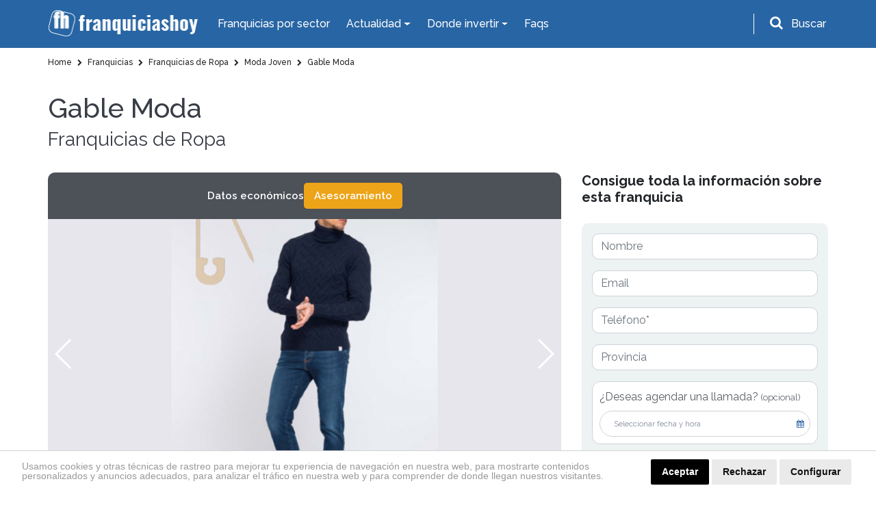

--- FILE ---
content_type: text/html; charset=UTF-8
request_url: https://www.franquiciashoy.es/franquicias/franquicias-de-ropa/moda-joven/gable-moda
body_size: 25378
content:
<!DOCTYPE html>
<html lang="es">
<head>
    <meta charset="UTF-8" />
    <meta name="viewport" content="width=device-width, initial-scale=1.0" />
    <meta http-equiv="X-UA-Compatible" content="ie=edge" />
    <title>Franquicia Gable Moda</title>
    <meta name="description" content="Abre tu propia franquicia de moda Gable. Consulta toda la información para obtener tu propia tienda" />
    <meta name="author" content="dinamiq" />
    <!-- css -->
    <link rel="stylesheet" href="/assets-wp/css/main.css" />
    <!-- favicon -->
    <link rel="apple-touch-icon" href="/assets/img/favicon.ico" />
    <link rel="icon" type="image/ico" href="/assets/img/favicon.ico" />

    <!-- <style>.view-all .btn-default {width: 100%;}.btn-default {width: 100%;}.page.formulario .btn.btn-big {width: 100%;}.page-podcast .destacado a.btn {width: 100%;}.card-fixed .btn {padding: 10px 25px;font-size: 20px;}.card-fixed p span {font-size: 20px;}@media  screen and (max-width: 480px) {.card-fixed .btn {padding: 6px 14px;font-size: 15px;margin-left: 0;}.card-fixed p span {font-size: 16px;}.scroll-to-top {padding: 3px;width: 40px;}.card-fixed{padding:8px;}</style> -->

    <!-- Google tag (gtag.js) --> 
    <script async src="https://www.googletagmanager.com/gtag/js?id=G-RKPHFDDBDS"></script> <script> window.dataLayer = window.dataLayer || []; function gtag(){dataLayer.push(arguments);} gtag('js', new Date()); gtag('config', 'G-RKPHFDDBDS'); </script>

    <!-- Google Analytics UA-39765582-2 -->
    <script>
        (function(i,s,o,g,r,a,m){i['GoogleAnalyticsObject']=r;i[r]=i[r]||function(){
                (i[r].q=i[r].q||[]).push(arguments)},i[r].l=1*new Date();a=s.createElement(o),
            m=s.getElementsByTagName(o)[0];a.async=1;a.src=g;m.parentNode.insertBefore(a,m)
        })(window,document,'script','https://www.google-analytics.com/analytics.js','ga');

        ga('create', 'UA-39765582-2', 'auto');
        ga('send', 'pageview');

    </script>

    <!-- codigo conversion website -->
    <!-- Global site tag (gtag.js) - Google Ads: 987581493 -->
    <script async src="https://www.googletagmanager.com/gtag/js?id=AW-987581493"></script>
    <script>
        window.dataLayer = window.dataLayer || [];
        function gtag(){dataLayer.push(arguments);}
        gtag('js', new Date());
        gtag('config', 'AW-987581493');
    </script>
    <script>
        gtag('config', 'AW-987581493/JDiCCPnF54gBELWY9dYD', {
        'phone_conversion_number': '911 592 106'
        });
    </script>

    <style>.privacypolicies-com---nb-headline{position: fixed !important;bottom: 0;}.cc_dialog.headline{bottom: 0 !important;position: fixed !important;top: auto !important;}
    @media  only screen and (max-width: 991px) {.cc_dialog.headline p {font-size: 13px !important; } .cc_dialog.headline h1 {font-size: 24px !important; }}.cc_cp_f_powered_by a{display: none !important;}.cc_cp_f_powered_by{color:#212121 !important;}.privacypolicies-com---nb .cc-nb-main-container {padding: 12px 2rem !important; padding-bottom: 8px !important}.cc-cp-foot-byline{color:#212121 !important;}.privacypolicies-com---pc-dialog .cc-cp-foot-byline a{display: none !important;}.privacypolicies-com---palette-dark .cc-pc-head-lang select {color: #e6e6e6 !important;}.cc-nb-title{display: none;}.privacypolicies-com---palette-dark.privacypolicies-com---nb {background-color: #fff !important;border-top:1px solid lightgrey;}.privacypolicies-com---palette-dark .cc-nb-reject {color: #fff !important;background-color: #000 !important;background-color: #eaeaea !important;color: #111 !important;}.privacypolicies-com---palette-dark .cc-nb-text {color: #999 !important;font-size: 14px !important;}.privacypolicies-com---palette-dark .cc-nb-okagree {color: #fff !important;background-color: #000 !important;}.privacypolicies-com---reset div {display: inline-flex !important;}.privacypolicies-com---nb .cc-nb-main-container {display: inline-flex}.privacypolicies-com---nb .cc-nb-text {margin: 0 !important;line-height: 100%; padding-right: 4%;padding-top: 3px}@media  screen and (max-width: 768px) {.privacypolicies-com---nb .cc-nb-main-container{display: block !important;}.privacypolicies-com---palette-dark .cc-nb-text{margin-bottom: 10px !important;}}

.page-faqs .accordion .card-header.active {
    background: #ec9a00 !important;
    color: #fff;
}</style> 

    <!-- Cookie Consent -->
    <script type="text/javascript" src="//www.privacypolicies.com/public/cookie-consent/4.1.0/cookie-consent.js" charset="UTF-8"></script>
    <script type="text/javascript" charset="UTF-8">
    document.addEventListener('DOMContentLoaded', function () {
    cookieconsent.run({"notice_banner_type":"headline","consent_type":"express","palette":"dark","language":"es","page_load_consent_levels":["strictly-necessary"],"notice_banner_reject_button_hide":false,"preferences_center_close_button_hide":false,"page_refresh_confirmation_buttons":false,"website_name":"https://www.franquiciashoy.es/","website_privacy_policy_url":"https://www.franquiciashoy.es/politica-cookies"});
    });
    </script>

    <!-- End Cookie Consent -->
    <!-- Below is the link that users can use to open Preferences Center to change their preferences. Do not modify the ID parameter. Place it where appropriate, style it as needed. -->
    <!-- <a href="#" id="open_preferences_center">Update cookies preferences</a> -->

    <!-- Google Tag Manager -->
    <script>(function(w,d,s,l,i){w[l]=w[l]||[];w[l].push({'gtm.start':
    new Date().getTime(),event:'gtm.js'});var f=d.getElementsByTagName(s)[0],
    j=d.createElement(s),dl=l!='dataLayer'?'&l='+l:'';j.async=true;j.src=
    'https://www.googletagmanager.com/gtm.js?id='+i+dl;f.parentNode.insertBefore(j,f);
    })(window,document,'script','dataLayer','GTM-KF9JCKN');</script>
    <!-- End Google Tag Manager -->


</head>
<body>

<!-- Google Tag Manager (noscript) -->
<noscript><iframe src="https://www.googletagmanager.com/ns.html?id=GTM-KF9JCKN" height="0" width="0" style="display:none;visibility:hidden"></iframe></noscript>
<!-- End Google Tag Manager (noscript) -->

    <!-- header-top start -->
<div class="header-top">
    <div class="container">
        <div class="row">
            <div class="col-12">
                <nav class="navbar navbar-expand-lg navbar-dark ">
                    <!-- logotipo -->
                    <a class="navbar-brand" href="/"> 
                        <img src="/assets/img/logo.png" alt="Franquicias Hoy" width="220" height="40">
                    </a>
                    <!-- menu  -->
                    <div class="collapse navbar-collapse" id="navbarNav">
                        <ul class="navbar-nav">
                            <li class="nav-item active">
                                <a href="/franquicias" class="nav-link">Franquicias por sector</a>
                            </li>

                            <li class="nav-item dropdown has-mega-menu">
                                <a class="nav-link dropdown-toggle" data-toggle="dropdown" href="" role="button" aria-haspopup="true" aria-expanded="false">
                                    Actualidad
                                </a>
                                <div class="dropdown-menu">
                                    <div class="px-0 container">
                                        <div class="row">
                                            <div class="col-md-6">
                                                <a  href="/rankings" class="dropdown-item">Rankings</a>
                                                <a  href="/buscamos-por-ti" class="dropdown-item">Reportajes</a>
                                                <a  href="/expansion-provincias" class="dropdown-item">Franquicias por provincias</a>
                                                <a  href="/actualidad/noticias" class="dropdown-item">Noticias</a>
                                                <a href="/actualidad/entrevistas" class="dropdown-item">Entrevistas</a>
                                                
                                            </div>
                                            <div class="col-md-6">
                                                <a href="/historias-franquicias" class="dropdown-item">Historias</a>
                                                <a href="/los-podcast-de-franquicias-hoy" class="dropdown-item">Podcasts</a>
                                                <a href="/guia-franquiciado" class="dropdown-item">Guía del Franquiciado</a>
                                                <a href="/actualidad/espacio-franquicia" class="dropdown-item">Espacio Franquicia</a>
                                                <a href="/videos" class="dropdown-item">Vídeos de Franquicias</a>
                                            </div>
                                        </div>
                                    </div>
                                </div>
                            </li>

                            <li class="nav-item dropdown has-mega-menu">
                                <a class="nav-link dropdown-toggle" data-toggle="dropdown" href="" role="button" aria-haspopup="true" aria-expanded="false">
                                    Donde invertir
                                </a>
                                <div class="dropdown-menu">
                                    <div class="px-0 container">
                                        <div class="row">
                                            <div class="col-md-6">
                                                <a href="/franquicias" class="dropdown-item">Todas las Franquicias</a>
                                                <a href="/franquiciasrentables" class="dropdown-item">Franquicias Rentables</a> 
                                                <a href="/franquiciasdeexito" class="dropdown-item">Franquicias de Éxito</a>
                                                <a href="/topfranquicias" class="dropdown-item">Top 20 Franquicias</a>
                                            </div>
                                            <div class="col-md-6">
                                                <a href="/franquiciasbaratas" class="dropdown-item">Franquicias Baratas</a>
                                                <a href="/franquiciasinternacionales" class="dropdown-item">Franquicias Internacionales</a>
                                                <a href="/masbuscadas" class="dropdown-item">Las más buscadas</a>
                                                <a href="/asistente-personal" class="dropdown-item">Inteligencia ArtificIal</a>
                                            </div>
                                        </div>
                                    </div>
                                </div>
                            </li>
                            <li class="nav-item">
                                <a class="nav-link" href="/faqs">Faqs</a>
                            </li>
                        </ul>
                    </div>
                    <!-- buscador -->
                    <div class="buscador header-top__form">
                        <div id="search-trigger" class="form-group">
                            <i class="fa fa-search" aria-hidden="true"></i>
                            <label for="input-topheader" class="p-2"">Buscar</label>
                        </div>
                        <!-- Contenedor del formulario -->
                        <div id="search-dropdown">
                            <div class="col-12 pr-2">
                                <form class="form-inline flex-row-reverse" id="searchgoogle" action="/buscador" method="get" novalidate="novalidate">
                                    <div class="form-group">
                                        <label for="input-topheader" class="p-2">Encuentra tu franquicia</label>
                                        <input class="form-control buscar error bg-white p-0 pl-2" type="text" placeholder="Buscar" id="input-topheader" name="q" required="" style="color:#495057;border-radius: 6px; width: 100%;">
                                        <button type="submit" class="send pl-2 pr-2 m-2" id="formbuscargoogle" aria-label="Buscar">Buscar</button>
                                    </div>
                                </form>
                            </div>
                        </div>
                    </div>
                </nav>
            </div>
        </div>
    </div>
</div>
<!-- header-top end -->


<!-- header-top start -->

            

            <!-- buscador -->
            
<!-- header-top end -->
    <!-- header start -->
<div id="header">
    <div class="container">
        <div class="row">
            <div class="col-12">
                <nav class="navbar navbar-expand-lg navbar-dark ">
                    <!-- logotipo -->
                    <a class="navbar-brand" href="/">
                        <img src="/assets/img/logo.png" alt="Franquicias Hoy" width="220" height="40">
                    </a>
                    <!-- boton movil -->
                    <button class="navbar-toggler" type="button" data-toggle="collapse" data-target="#navbarNav" aria-controls="navbarNav" aria-expanded="false" aria-label="Toggle navigation">
                        <span class="navbar-toggler-icon"></span>
                    </button>
                    <!-- menu  -->
                    <div class="collapse navbar-collapse" id="navbarNav">
                        <ul class="navbar-nav ">
                            <li class="nav-item active">
                                <a href="/franquicias" class="nav-link">Franquicias por Sector</a>
                            </li>
                            
                            <li class="nav-item dropdown">
                                <a class="nav-link dropdown-toggle" href="#" id="navbarDropdownMenuLink2" role="button" data-toggle="dropdown" aria-haspopup="true" aria-expanded="false">
                                    Actualidad
                                </a>
                                <div class="dropdown-menu" aria-labelledby="navbarDropdownMenuLink2">
                                    <a href="/rankings" class="dropdown-item">Rankings</a>
                                    <a href="/buscamos-por-ti" class="dropdown-item">Reportajes</a>
                                    <a href="/actualidad/noticias" class="dropdown-item">Noticias</a>
                                    
                                    <a href="/actualidad/entrevistas" class="dropdown-item">Entrevistas</a>
                                    <a href="/historias-franquicias" class="dropdown-item">Historias</a>
                                    <a href="/los-podcast-de-franquicias-hoy" class="dropdown-item">Podcasts</a>
                                    <a href="/guia-franquiciado" class="dropdown-item">Guía del Franquiciado</a>
                                    <a href="/actualidad/espacio-franquicia" class="dropdown-item">Espacio Franquicia</a>
                                    <a href="/videos" class="dropdown-item">Vídeos de Franquicias</a>
                                    
                                    
                                    <!-- <a href="/stories" class="dropdown-item">Franchise Stories</a> -->

                                </div>
                            </li>
                            <li class="nav-item dropdown">
                                <a class="nav-link dropdown-toggle" href="#" id="navbarDropdownMenuLink3" role="button" data-toggle="dropdown" aria-haspopup="true" aria-expanded="false">
                                    Donde invertir
                                </a>
                                <div class="dropdown-menu" aria-labelledby="navbarDropdownMenuLink3">
                                    <a href="/franquicias" class="dropdown-item">Todas las Franquicias</a>
                                    <a href="/franquiciasrentables" class="dropdown-item">Franquicias Rentables</a> 
                                    <a href="/franquiciasdeexito" class="dropdown-item">Franquicias de Éxito</a>
                                    <a href="/topfranquicias" class="dropdown-item">Top 20 Franquicias</a>
                                    <a href="/franquiciasbaratas" class="dropdown-item">Franquicias Baratas</a>
                                    <a href="/franquiciasinternacionales" class="dropdown-item">Franquicias Internacionales</a>
                                    <a href="/masbuscadas" class="dropdown-item">Las más buscadas</a>
                                    <a href="/asistente-personal" class="dropdown-item">Inteligencia ArtificIal</a>
                                </div>
                            </li>
                            <li class="nav-item">
                                <a class="nav-link" href="/faqs">Faqs</a>
                            </li>
                            
                        </ul>
                    </div>
                </nav>
            </div>
        </div>
    </div>
</div>
<!-- header end -->
    <!-- breadcrumb start -->
<section class="breadcrumbs bg-white">
    <div class="container">
        <div class="row">
            <div class="col-12">
                <ol class="breadcrumb" itemscope itemtype="http://schema.org/BreadcrumbList">
                                                                        
                                                                                            <li itemprop="itemListElement" itemscope itemtype="http://schema.org/ListItem">
                                                                                  <a itemprop="item" href="https://www.franquiciashoy.es">
                                                                                <span itemprop="name">
                                                                                        Home
                                        </span>
                                    </a>
                                    <meta itemprop="position" content="1" />
                                </li>
                                                                                
                                                                                            <li itemprop="itemListElement" itemscope itemtype="http://schema.org/ListItem">
                                                                                  <a itemprop="item" href="https://www.franquiciashoy.es/franquicias">
                                                                                <span itemprop="name">
                                                                                        <i class="fa fa-chevron-right"></i>
                                                                                        Franquicias
                                        </span>
                                    </a>
                                    <meta itemprop="position" content="2" />
                                </li>
                                                                                
                                                                                            <li itemprop="itemListElement" itemscope itemtype="http://schema.org/ListItem">
                                                                                  <a itemprop="item" href="https://www.franquiciashoy.es/franquicias/franquicias-de-ropa">
                                                                                <span itemprop="name">
                                                                                        <i class="fa fa-chevron-right"></i>
                                                                                        Franquicias de Ropa
                                        </span>
                                    </a>
                                    <meta itemprop="position" content="3" />
                                </li>
                                                                                
                                                                                            <li itemprop="itemListElement" itemscope itemtype="http://schema.org/ListItem">
                                                                                  <a itemprop="item" href="https://www.franquiciashoy.es/franquicias/franquicias-de-ropa/moda-joven">
                                                                                <span itemprop="name">
                                                                                        <i class="fa fa-chevron-right"></i>
                                                                                        Moda Joven
                                        </span>
                                    </a>
                                    <meta itemprop="position" content="4" />
                                </li>
                                                                                
                                                                                            <li itemprop="itemListElement" itemscope itemtype="http://schema.org/ListItem">
                                                                                  <a itemprop="item" href="https://www.franquiciashoy.es/franquicias/franquicias-de-ropa/moda-joven/gable-moda">
                                                                                <span itemprop="name">
                                                                                        <i class="fa fa-chevron-right"></i>
                                                                                        Gable Moda
                                        </span>
                                    </a>
                                    <meta itemprop="position" content="5" />
                                </li>
                                                                                        </ol>
            </div>
        </div>
    </div>
</section>

    <!-- page content -->
    <section class="bg-white py-4 page nueva">
        <div class="container">
            <div class="row">
                <div class="col-12 col-lg-8 col-xl-9 ficha-intro d-md-block">
                    <h1>Gable Moda</h1>
                    <h2>Franquicias de Ropa</h2>
                </div>
            </div>
            
            <div class="row d-flex">
                <div id="ficha-main" class="col-lg-8 ficha-main mt-4">
                    
                    <section id="ficha-quicknav" class="ficha-quicknav">
                        <ul class="ficha-quicknav__list d-flex align-items-center gap-3" role="navigation" aria-label="Secciones de la ficha">
                        
                                                                                    <li class="ficha-quicknav__item">
                                    <a
                                        class="ficha-quicknav__link"
                                        href="#informacion-ficha"
                                         data-section="eco"                                     >
                                        Datos económicos
                                    </a>
                                </li>
                                                                                                                                                                                                                
                            <li class="ms-auto ficha-quicknav__item">
                                
                                <!-- Desktop -->
                                <a class="ficha-quicknav__btn btn btn-default" href="mailto:aalvarez@franquiciashoy.es?subject=Quiero%20asesoramiento%20sobre%20Gable%20Moda&amp;body=Hola%2C%0A%0AMe%20interesa%20la%20franquicia%20Gable%20Moda%20%28Franquicias%20de%20Ropa%20%2F%20Moda%20Joven%29.%0A%0A%C2%BFPod%C3%A9is%20contactarme%20al%20n%C3%BAmero%20de%20tel%C3%A9fono%20_______________________%3F%0A%0APor%20otra%20parte%2C%20tambi%C3%A9n%20pod%C3%A9is%20llamarme%20a%20partir%20de%20las%20_______________________%20horas.%0A%0AGracias.">
                                    Asesoramiento
                                </a>
                            </li>

                        </ul>
                    </section>

                    <!-- slider franquicia -->
                    <!-- Swiper -->
                    <div class="slider-ficha">
                        <div class="swiper-container gallery-top-new">
                            <div class="swiper-wrapper">
                                                                    <div class="swiper-slide" style="background-image: url(https://www.franquiciashoy.es/uploads/imagesfranquicias/49e94866d982ac6794c604f6e1f8c35bc79cef887204c69b0ca00cc4e45d8137.png)" alt="abrir-franquicia-gable">
                                    </div>
                                                                    <div class="swiper-slide" style="background-image: url(https://www.franquiciashoy.es/uploads/imagesfranquicias/ad6c2381ae8e17c4373fe146694b3a82961f84789df07afdd3857bcba53d1392.png)" alt="montar-franquicia-moda-gable">
                                    </div>
                                                                    <div class="swiper-slide" style="background-image: url(https://www.franquiciashoy.es/uploads/imagesfranquicias/48677e81c2a77f23edba8528dd330de9272055d970871c20edf4527fedc0cb51.png)" alt="Franqucia-gable-moda-hombre">
                                    </div>
                                                                    <div class="swiper-slide" style="background-image: url(https://www.franquiciashoy.es/uploads/imagesfranquicias/8f27fc696cf95904ba91e47075c0de566f6928332854ab62a6f26910fd420128.png)" alt="moda-hombre-gable-franquicia">
                                    </div>
                                                            </div>
                            <div class="swiper-container gallery-thumbs"></div>
                            <div class="swiper-button-next swiper-button-white"></div>
                            <div class="swiper-button-prev swiper-button-white"></div>
                        </div>
                    </div>             
                    <!-- main content -->
                    <div class="mt-md-4">
                        <!-- descripcion franquicia -->
                        <div class="row">
                            <div class="col-12">
                                <div class="descripcion">
                                    
                                    <!--<h2>Franquicia Moda Gable: </h2>
<p>Gable es una firma de proveedores de moda masculina. Nacida recientemente en la localidad de Madrid, trata de ofrecer a hombres de edad media un producto exclusivo que comiba el diseño italiano con las tendencias de nuestro país. <br />Apostando por un clásico renovado, su estética se refleja en el diseño de sus tiendas, su identidad y sus recursos tecnológicos. Encontrándose en pleno crecimiento apuesta por la expansión de marca vía franquicia. Ser franquiciado de Gable supone tener como apoyo un equipo de profesionales, un proyecto completo y el soporte de una marca ya expandida y publicitada.<br /><br />Moda masculina para un target estimado de 25 a 45 años. Renovación altamente periódica de colecciones en conjunto con básicos atemporales. Alta calidad de producto con precio de venta retail medio-bajo. Prendas como: abrigos: chaquetas, americanas, camisas, polos, camisetas, pantalones y bermudas. Con proyección a completar con calzado y otros accesorios. Abarca un abanico de estilos desde casual hasta bohemio, tratando de vestir a un hombre con interés por la moda, de clase media y en su día a día.<br /><br /><br /></p>-->
    
                                    <!-- replicamos sidebar en móvil -->
                                    <div class="ficha-sidebar-block mt-4 d-block d-lg-none">
                                        <!-- formulario movil-->
                                        <div id="formside-movil" class="ficha-sidebar-block form-movil">
                                            <h4 class="text-left">Consigue toda la información sobre esta franquicia</h4>
                                            <div class="content">
                                                
                                                                                                <form method="post" action="https://www.franquiciashoy.es/frmfichafranquicia/3181/15" onsubmit="disableButton('btnsubmitformMovil')">
                                                    <input type="hidden" name="_token" value="Sjoy8SP2ZHy2r4WIANGuwR6HhmCa6MdWjvunmrdV">                                                                                                        <div class="form-group">
                                                        <input type="text" class="form-control" name="ff_nombre" id="ff_nombre_movil" value="" placeholder="Nombre">
                                                    </div>
                                                    <div class="form-group">
                                                        <input type="email" class="form-control" name="ff_email" id="ff_email_movil" value=""  placeholder="Email">
                                                    </div>
                                                    <div class="form-group">
                                                        <input type="text" class="form-control" name="ff_telefono" id="ff_telefono_movil" value=""  placeholder="Teléfono*" required>
                                                    </div>
                                                    <div class="form-group">
                                                        <input type="text" class="form-control" name="ff_provincia" id="ff_provincia_movil" value=""  placeholder="Provincia">
                                                    </div>
                                                    
                                                    <!-- Agendar cita -->
                                                   <div class="form-group date-group">
                                                        <label class="label-check">
                                                            ¿Deseas agendar una llamada? <small>(opcional)</small>
                                                        </label>

                                                        <div class="agendar-wrapper">
                                                            <button type="button" class="btn-agendar">
                                                            Seleccionar fecha y hora
                                                            <i class="fa fa-calendar"></i>
                                                            </button>
                                                            <button type="button" class="btn-borrar" title="Eliminar cita">&times;</button>
                                                        </div>

                                                        <input type="hidden" name="fecha_llamada" class="fecha_llamada">
                                                    </div>
                                                    <!-- END Agendar cita -->
                                                    <small class="d-block mb-md-3">* Campos obligatorios</small>
                                                    <!-- <div class="form-group">
                                                        <div class="form-check">
                                                            <input class="form-check-input" type="checkbox" name="ff_receivemailings" id="ff_receivemailings">
                                                            <label class="form-check-label" for="ficha-mailings">
                                                                Acepto recibir información y mailings relacionados con franquicia y oportunidades de negocio
                                                            </label>
                                                        </div>
                                                    </div> -->
                                                    <div class="form-group">
                                                        <div class="form-check">
                                                            <input class="form-check-input" type="checkbox" name="ff_privacypolicy" id="ff_privacypolicy" required>
                                                            <label class="form-check-label" for="ficha-politica">
                                                                He leído y acepto la <a href="/politica-privacidad" target="_blank">política de protección de datos*</a> 
                                                            </label>
                                                        </div>
                                                    </div>
                                                                                                                                                                                                                                    <!-- si se activa este, se hacen visiblen las opciones -->
                                                            <div class="form-group">
                                                                <div class="form-check">
                                                                    <input class="form-check-input" type="checkbox" id="related-form" name="related-form">
                                                                    <label class="form-check-label" for="related-form">
                                                                        ¿Deseas recibir información de otras franquicias del mismo sector?
                                                                    </label>
                                                                </div>
                                                            </div>
                                                            <!-- solo se muestra si informacion relacionada se activa -->
                                                            <div id="condicion-form">
                                                                <div class="form-group">
                                                                                                                                <div class="form-check">
                                                                        <input
                                                                            
                                                                            class="form-check-input chk-subsector"
                                                                            type="checkbox"
                                                                            value="64"
                                                                            id="chksubsector[]"
                                                                            name="chksubsector[]">
                                                                        <label class="form-check-label" for="relacionadoUno">
                                                                            Moda Hombre
                                                                        </label>
                                                                    </div>
                                                                                                                                                                                                                                                        <div class="form-check">
                                                                        <input
                                                                            
                                                                            class="form-check-input chk-subsector"
                                                                            type="checkbox"
                                                                            value="66"
                                                                            id="chksubsector[]"
                                                                            name="chksubsector[]">
                                                                        <label class="form-check-label" for="relacionadoUno">
                                                                            Moda Femenina y Mujer
                                                                        </label>
                                                                    </div>
                                                                                                                                                                                                                                                        <div class="form-check">
                                                                        <input
                                                                            checked
                                                                            class="form-check-input chk-subsector"
                                                                            type="checkbox"
                                                                            value="280"
                                                                            id="chksubsector[]"
                                                                            name="chksubsector[]">
                                                                        <label class="form-check-label" for="relacionadoUno">
                                                                            Moda Joven
                                                                        </label>
                                                                    </div>
                                                                                                                                </div>
                                                            </div>
                                                                                                                                                                                                                                <button type="submit" id="btnsubmitformMovil" class="btn btn-default d-block">Enviar</button>
                                                </form>
                                                <!-- end formulario -->
                                            </div>
                                        </div>
    
                                        <h3>¿Cuánto cuesta la franquicia Gable Moda del sector Moda Joven?</h3>
                                        <div class="economicos">
    
                                                                                        <div class="row d-flex align-items-center">
                                                <div class="col-6">
                                                    <p>Inversión Total:</p> 
                                                </div>
                                                <div class="col-6">
                                                    <p class="datos">Desde 39.900 €</p>
                                                </div>
                                                <div class="col-12">
                                                    <hr>
                                                </div>
                                            </div>
                                                
                                                                                        <div class="row d-flex align-items-center">
                                                <div class="col-6">
                                                    <p>Canon de entrada:</p> 
                                                </div>
                                                <div class="col-6">
                                                    <p class="datos">No hay</p> 
                                                </div>
                                                                                            </div>
                                                
                                                                                    </div>
                                    </div>
    
                                    <!--# Descripcion 1 -->
                                                                                                                        <h2>Franquicia Moda Gable: </h2>
<p>Gable es una firma de proveedores de moda masculina. Nacida recientemente en la localidad de Madrid, trata de ofrecer a hombres de edad media un producto exclusivo que comiba el diseño italiano con las tendencias de nuestro país. <br />Apostando por un clásico renovado, su estética se refleja en el diseño de sus tiendas, su identidad y sus recursos tecnológicos. Encontrándose en pleno crecimiento apuesta por la expansión de marca vía franquicia. Ser franquiciado de Gable supone tener como apoyo un equipo de profesionales, un proyecto completo y el soporte de una marca ya expandida y publicitada.<br /><br />Moda masculina para un target estimado de 25 a 45 años. Renovación altamente periódica de colecciones en conjunto con básicos atemporales. Alta calidad de producto con precio de venta retail medio-bajo. Prendas como: abrigos: chaquetas, americanas, camisas, polos, camisetas, pantalones y bermudas. Con proyección a completar con calzado y otros accesorios. Abarca un abanico de estilos desde casual hasta bohemio, tratando de vestir a un hombre con interés por la moda, de clase media y en su día a día.<br /><br /><br /></p>
                                                                                                                
                                    <!--# Descripcion Collapse 2 -->
                                        
                                                                        <!--# END Descripcion Collapse 2 -->
    
                                    <!--# Descripcion Collapse 3 -->
                                        
                                                                        <!--# END Descripcion Collapse 3 -->
    
                                    <!--# Descripcion Collapse 4 -->
                                        
                                                                        <!--# END Descripcion Collapse 4 -->
    
    
                                    <!--# Descripcion Collapse 5 -->
                                        
                                                                        <!--# END Descripcion Collapse 5 -->
    
                                    <!--# Descripcion Collapse 6 -->
                                        
                                                                        <!--# END Descripcion Collapse 6 -->
    
                                    <!--# Descripcion Collapse 7 -->
                                        
                                                                        <!--# END Descripcion Collapse 7 -->
    
                                    <!--Video final -->
                                                                    </div>
                            </div>
                        </div>
                    </div>
                </div>

                

                <!-- sidebar -->
                <div class="col-lg-4 ficha-sidebar-block mt-4 d-none d-lg-block">
                    <!-- formulario -->
                    <div id="formside" class="ficha-sidebar-block">
                        <h4 class="text-left">Consigue toda la información sobre esta franquicia</h4>
                        <div class="content">
                            
                                                        <form method="post"
                                action="https://www.franquiciashoy.es/frmfichafranquicia/3181/15" onsubmit="disableButton('btnsubmitform')">
                                <input type="hidden" name="_token" value="Sjoy8SP2ZHy2r4WIANGuwR6HhmCa6MdWjvunmrdV">                                                                <div class="form-group">
                                    <input type="text" class="form-control" name="ff_nombre" id="ff_nombre" value="" placeholder="Nombre">
                                </div>
                                <div class="form-group">
                                    <input type="email" class="form-control" name="ff_email" id="ff_email" value=""  placeholder="Email">
                                </div>
                                <div class="form-group">
                                    <input type="text" class="form-control" name="ff_telefono" id="ff_telefono" value=""  placeholder="Teléfono*" required>
                                </div>
                                <div class="form-group">
                                    <input type="text" class="form-control" name="ff_provincia" id="ff_provincia" value=""  placeholder="Provincia">
                                </div>
                                
                                <!-- Agendar cita -->
                                <div class="form-group date-group">
                                    <label class="label-check">
                                        ¿Deseas agendar una llamada? <small>(opcional)</small>
                                    </label>

                                    <div class="agendar-wrapper">
                                        <button type="button" class="btn-agendar">
                                        Seleccionar fecha y hora
                                        <i class="fa fa-calendar"></i>
                                        </button>
                                        <button type="button" class="btn-borrar" title="Eliminar cita">&times;</button>
                                    </div>

                                    <input type="hidden" name="fecha_llamada" class="fecha_llamada">
                                </div>
                                <small class="d-block mb-md-3">* Campos obligatorios</small>
                                <!-- <div class="form-group">
                                    <div class="form-check">
                                        <input class="form-check-input" type="checkbox" name="ff_receivemailings" id="ff_receivemailings">
                                        <label class="form-check-label" for="ficha-mailings">
                                            Acepto recibir información y mailings relacionados con franquicia y oportunidades de negocio
                                        </label>
                                    </div>
                                </div> -->
                                <div class="form-group">
                                    <div class="form-check">
                                        <input class="form-check-input" type="checkbox" name="ff_privacypolicy" id="ff_privacypolicy" required>
                                        <label class="form-check-label" for="ficha-politica">
                                            He leído y acepto la <a href="/politica-privacidad" target="_blank">política de protección de datos*</a> 
                                        </label>
                                    </div>
                                </div>
                                                                                                                                                    <!-- si se activa este, se hacen visiblen las opciones -->
                                        <div class="form-group">
                                            <div class="form-check">
                                                <input class="form-check-input" type="checkbox" id="related-form" name="related-form">
                                                <label class="form-check-label" for="related-form">
                                                    ¿Desea recibir información de otras franquicias del mismo sector?
                                                </label>
                                            </div>
                                        </div>
                                        <!-- solo se muestra si informacion relacionada se activa -->
                                        <div id="condicion-form">
                                            <div class="form-group">
                                                                                        <div class="form-check">
                                                    <input
                                                        
                                                        class="form-check-input chk-subsector"
                                                        type="checkbox"
                                                        value="64"
                                                        id="chksubsector[]"
                                                        name="chksubsector[]">
                                                    <label class="form-check-label" for="relacionadoUno">
                                                        Moda Hombre
                                                    </label>
                                                </div>
                                                                                                                                                                        <div class="form-check">
                                                    <input
                                                        
                                                        class="form-check-input chk-subsector"
                                                        type="checkbox"
                                                        value="66"
                                                        id="chksubsector[]"
                                                        name="chksubsector[]">
                                                    <label class="form-check-label" for="relacionadoUno">
                                                        Moda Femenina y Mujer
                                                    </label>
                                                </div>
                                                                                                                                                                        <div class="form-check">
                                                    <input
                                                        checked
                                                        class="form-check-input chk-subsector"
                                                        type="checkbox"
                                                        value="280"
                                                        id="chksubsector[]"
                                                        name="chksubsector[]">
                                                    <label class="form-check-label" for="relacionadoUno">
                                                        Moda Joven
                                                    </label>
                                                </div>
                                                                                        </div>
                                        </div>
                                                                                                                                                <button type="submit" id="btnsubmitform" class="btn btn-default d-block">Enviar</button>
                            </form>
                            <!-- end formulario -->
                        </div>
                    </div>

                    <h3>¿Cuanto cuesta la franquicia Gable Moda del sector Moda Joven?</h3>
                    <!-- datos economicos -->
                    <div class="economicos">

                                                <div class="row d-flex align-items-center">
                            <div class="col-6">
                                <p>Inversión Total:</p> 
                            </div>
                            <div class="col-6">
                                <p class="datos">Desde 39.900 €</p>
                            </div>
                            <div class="col-12">
                                <hr>
                            </div>
                        </div>
                        
                                                <div class="row d-flex align-items-center">
                            <div class="col-6">
                                <p>Canon de entrada:</p> 
                            </div>
                            <div class="col-6">
                                <p class="datos">No hay</p> 
                            </div>
                                                    </div>
                        
                                            </div>                          
                </div>
            </div>
        </div>
    </section>

    <!-- Modal Agendar Cita-->
    <div id="modal-agendar" class="m-modal" aria-hidden="true">
        <div class="m-dialog" role="dialog" aria-modal="true" aria-labelledby="m-title">
            <button class="m-close" aria-label="Cerrar">&times;</button>

            <h3 id="m-title" class="m-title">
            Reunión con el Director de Expansión de Gable Moda
            </h3>

            <div class="m-section">
                <div class="m-subtitle">Selecciona la franja horaria</div>
                <div class="m-slots" id="slots">
                    <button class="m-slot" data-hora="9h - 12h">9h - 12h</button>
                    <button class="m-slot" data-hora="12h - 15h">12h - 15h</button>
                    <button class="m-slot" data-hora="15h - 18h">15h - 18h</button>
                    <button class="m-slot" data-hora="18h - 21h">18h - 21h</button>
                </div>
            </div>

            <div class="m-section">
                <div class="m-subtitle">Selecciona día</div>

                <div class="m-cal">
                    <div class="m-cal-header">
                        <button class="m-nav" id="prevMes" aria-label="Mes anterior">‹</button>
                        <div id="mesLabel" class="m-mes"></div>
                        <button class="m-nav" id="nextMes" aria-label="Mes siguiente">›</button>
                    </div>

                    <!-- Cabecera días -->
                    <div class="m-weekdays">
                        <span>Lun</span><span>Mar</span><span>Mier</span><span>Jue</span><span>Vie</span><span>Sab</span><span>Dom</span>
                    </div>

                    <!-- Grid de días -->
                    <div class="m-grid" id="gridDias"></div>
                </div>
            </div>

            <div class="m-tz" id="tzLabel">Zona horaria: Europe/Madrid</div>

            <button id="confirmar" class="m-cta" disabled>Reservar reunión</button>
        </div>
    </div>
    <!-- END Modal Agendar Cita-->
    
    <!-- Botones pongase en contacto -->
    <section>
        <div class="container">
            <div class="row">
                <div class="col-12">
                    <a href="#formside-movil">
                        <button class="btn btn-default m-auto w-100 d-block d-lg-none">Infórmate sin compromiso</button>
                    </a>
                    <a href="#formside">
                        <button class="btn btn-default m-auto w-100 d-none d-lg-block">Infórmate sin compromiso</button>
                    </a>
                </div>
            </div>
        </div>
    </section>
    <!-- End Botones pongase en contacto -->

    <!-- Opiniones franquicia -->
    <section class="page opinion mt-5">
        <div class="container" id="opiniones.anchor">       
            <div class="row d-flex align-items-center">
                <div class="col-12">
                    <h2>Opiniones</h2>
                    </div>
                <div class="col-12 ficha-main mt-4">
                <!-- slider franquicia -->
                    <!-- Swiper -->
                                        
                                    
                </div>
            </div>

            <div class="row">
                <div class="col-12 despl-form">
                    <a data-toggle="collapse" href="#collapseFormOpinion" role="button" aria-expanded="false" aria-controls="collapseFormOpinion">
                        ¿Quieres dar tu opinión?
                    </a>    
                               
                    <div class="collapse  " id="collapseFormOpinion">
                        <div class="card card-body px-0">
                            <div class="col-md-6 offset-md-3 ficha-sidebar-block p-0">
                                <!-- formulario -->
                                <div id="formside" class="ficha-sidebar-block">
                                    <div class="content">
                                        
                                                                             
                                        <form method="post" action="https://www.franquiciashoy.es/frmopinionesfranquicia/3181" onsubmit="disableButton('btnsubmitformOpinion')">
                                            <input type="hidden" name="_token" value="Sjoy8SP2ZHy2r4WIANGuwR6HhmCa6MdWjvunmrdV">  
                                            <div class="form-group">
                                                <input type="text" class="form-control" name="nombre" value="" placeholder="Nombre*" minlength=2 required>
                                            </div>
                                            <div class="form-group">
                                                <input type="email" class="form-control" name="email" value="" placeholder="Email*" required>
                                            </div>
                                            <div class="form-group">
                                                <textarea id="opinionTextArea" class="form-control" name="opinion" value="" placeholder="Tu Opinión* (máximo 512 caracteres)" maxlength=512 minlength=5 rows=4 required></textarea>
                                                <span id="charCount"></span>
                                            </div>
                                            <small class="d-block mb-md-3">* Campos obligatorios</small>
                                            <div class="form-group">
                                                <div class="form-check">
                                                    <input class="form-check-input" type="checkbox" name="ff_privacypolicy" id="ff_privacypolicy" required>
                                                    <label class="form-check-label" for="ficha-politica">
                                                        He leído y acepto la <a href="/politica-privacidad" target="_blank">política de protección de datos</a> 
                                                    </label>
                                                </div>
                                            </div>
                                                                                            <div class="form-group col-md-12 p-0">
                                                    <div class="g-recaptcha" data-sitekey="6LdBHdwUAAAAAD-xhRcdq1f0PJCBwsPGCf9QAHMG"></div>
                                                </div>
                                                                                        <button type="submit" id="btnsubmitformOpinion" class="btn btn-default d-block">Enviar</button>
                                        </form>
                                        <!-- end formulario -->
                                    </div>
                                </div>
                            </div>
                        </div>
                    </div>
                </div>
            </div>
        </div>
    </section> 
    <!-- End Opiniones franquicia -->                               

    <!-- Tabs franquicia -->
    <section id="informacion-ficha" class="custom-tabs-ficha mt-4">
        <div class="container">
            <div class="row">
                <div class="col-12 mt-4">
                    <div class="row">
                    <ul class="nav nav-tabs w-100" id="myTab" role="tablist"> 

                                        
                        
                    <li class="nav-item col-lg-3"> 
                        <a class="nav-link active" id="datos-tab" data-toggle="tab" href="#datos" role="tab" aria-controls="datos" aria-selected="false">Datos Económicos</a> 
                    </li> 
                    
                                        
                    
                    
                    </ul>             
                    </div>
                    <div class="row mt-3 mb-4">
                        <div class="col-12 tab-content" id="myTabContent">
                            
                            <div class="tab-pane fade show active" id="datos" role="tabpanel" aria-labelledby="datos-tab">
                                <div class="row">
                                    <div class="col-md-6">
                                        <h2>Datos Económicos</h2>
                                        <ul class="type-2">
                                                                                            <li>Inversión total</li>
                                                <li>Desde 39.900 €</li>
                                                                                                                                        <li>Canon de entrada</li>
                                                <li>No hay</li>
                                                                                                                                        <li>Canon de publicidad</li>
                                                <li>3 %</li>
                                                                                                                                        <li>Royalty</li>
                                                <li>No hay</li>
                                                                                                                                        <li>Duración de contrato</li>
                                                <li>5 a 10 años</li>
                                                                                                                                        <li>Establecimientos totales</li>
                                                <li>6</li>
                                                                                                                                        <li>Tamaño mínimo del local</li>
                                                <li>50</li>
                                                                                                                                        <li>Constitución empresa</li>
                                                <li>2003</li>
                                                                                                                                        <li>País de origen</li>
                                                <li>Italia</li>
                                                                                    </ul>
                                    </div>
                                    <div class="col-md-6">
                                        <h2>Datos de la empresa</h2>
                                        <ul class="type-2">
                                                                                            <li>Constitución cadena</li>
                                                <li>2019</li>
                                                                                                                                        <li>Empresa</li>
                                                <li>Dimecbor</li>
                                                                                                                                        <li>Provincia</li>
                                                <li>Madrid</li>
                                                                                                                                                                            </ul>
                                    </div>
                                </div>                             
                            </div>
                                                                                </div>
                    </div>
                </div>
            </div>
        </div>
    </section>
    <!-- End Tabs franquicias -->
    
    <!-- Botones unirme a franquicia -->
    <section class="pt-4 pb-4">
        <div class="container">
            <div class="row">
                <div class="col-12">
                    <a href="https://www.franquiciashoy.es/franquicias/franquicias-de-ropa/moda-joven">
                        <button class="btn btn-default m-auto w-100 d-block d-lg-none">Conoce todas las franquicias del sector Moda Joven</button>
                    </a>
                    <a href="https://www.franquiciashoy.es/franquicias/franquicias-de-ropa/moda-joven">
                        <button class="btn btn-default m-auto w-100 d-none d-lg-block">Conoce todas las franquicias del sector Moda Joven</button>
                    </a>
                </div>
            </div>
        </div>
    </section>
    <!-- End Botones unirme a franquicia -->
    
    <section class="pb-4">
        <div class="container">
            <div class="row">
                <div class="col-md-4 offset-md-2">
                    <a href="/rankings" class="btn btn-tertiary w-100 mb-2 mb-md-0">Consulta nuestros Rankings</a>
                </div>
                <div class="col-md-4">
                    <a href="/buscamos-por-ti" class="btn btn-tertiary w-100">Consulta nuestros reportajes</a>
                </div>
                <div class="col-12 mt-2">
                    <hr class="dashed">
                </div>
            </div>
        </div>
    </section>
              
    <!-- Noticias relacionadas -->
    <section>
                
            </section>
    <!-- End Noticias relacionadas -->  
                    
    <!-- Franquicias relacionadas -->
    <section>
                    <div class="container">
            <div class="row">
                <div class="col-12">
                    <h3>Franquicias relacionadas</h3>
                </div>
            </div>
        <div class="row pt-4 py-4">
                    <div class="col-12 col-sm-6 col-md-6 col-lg-3 pr-md-0 mb-2 destacado-franquicia small nueva">
                <a href="https://www.franquiciashoy.es/franquicias/franquicias-de-ropa/moda-joven/oasis-look">
                                                                <img class="d-block" src="https://www.franquiciashoy.es/uploads/imagesfranquicias/th_Xf1gyr09qN251wOK6giUJVJu5B0sWh62FWrBiMji.jpg" alt="$imgfrrelacionada->alttitle" loading="lazy"/>
                                        <div class="caption frelacionada-container">
                        <div class="title frelacionada-titulo">Oasis Look</div>
                    </div>
                    <div class="data frelacionadas-responsive">
                        <div class="sector">
                            
                            Franquicias de Ropa
                        </div>
                        <div class="precio">
                            15.000 €
                        </div>
                    </div>
                </a>
            </div>
                                    <div class="col-12 col-sm-6 col-md-6 col-lg-3 pr-md-0 mb-2 destacado-franquicia small nueva">
                <a href="https://www.franquiciashoy.es/franquicias/franquicias-de-ropa/moda-joven/atico-30">
                                                                <img class="d-block" src="https://www.franquiciashoy.es/uploads/imagesfranquicias/th_JBabzLkWW1gv3QRf6XVWPtx637La8slJabeI3f0U.png" alt="$imgfrrelacionada->alttitle" loading="lazy"/>
                                        <div class="caption frelacionada-container">
                        <div class="title frelacionada-titulo">Atico30</div>
                    </div>
                    <div class="data frelacionadas-responsive">
                        <div class="sector">
                            
                            Franquicias de Ropa
                        </div>
                        <div class="precio">
                            15.000€
                        </div>
                    </div>
                </a>
            </div>
                                    <div class="col-12 col-sm-6 col-md-6 col-lg-3 pr-md-0 mb-2 destacado-franquicia small nueva">
                <a href="https://www.franquiciashoy.es/franquicias/franquicias-de-ropa/moda-joven/el-senor-miyagi">
                                                                <img class="d-block" src="https://www.franquiciashoy.es/uploads/imagesfranquicias/th_ZsLJxgsb5MsaUCGhfOtCT2PHmblbfdshhNHy4YiH.jpg" alt="$imgfrrelacionada->alttitle" loading="lazy"/>
                                        <div class="caption frelacionada-container">
                        <div class="title frelacionada-titulo">El Señor Miyagi</div>
                    </div>
                    <div class="data frelacionadas-responsive">
                        <div class="sector">
                            
                            Franquicias de Ropa
                        </div>
                        <div class="precio">
                            Desde 16.900€
                        </div>
                    </div>
                </a>
            </div>
                                    <div class="col-12 col-sm-6 col-md-6 col-lg-3 pr-md-0 mb-2 destacado-franquicia small nueva">
                <a href="https://www.franquiciashoy.es/franquicias/franquicias-de-ropa/moda-joven/reprepol">
                                                                <img class="d-block" src="https://www.franquiciashoy.es/uploads/imagesfranquicias/7f20f3edd65aba9d06fa3b3aaa13ca03a3b9209c737f820e801719132e6f443e.png" alt="$imgfrrelacionada->alttitle" loading="lazy"/>
                                        <div class="caption frelacionada-container">
                        <div class="title frelacionada-titulo">Reprepol</div>
                    </div>
                    <div class="data frelacionadas-responsive">
                        <div class="sector">
                            
                            Franquicias de Ropa
                        </div>
                        <div class="precio">
                            Según formato
                        </div>
                    </div>
                </a>
            </div>
                
        </div>
                    </section>
    <!-- End Franquicias relacionadas -->

    <!-- Boton fixed mobile -->
    <section class="btn-fixed-mobile d-block d-md-none">
        <div class="container">
            <div class="row">
                <div class="col-6">
                    <a href="#formside-movil">
                        <button class="btn btn-default btn-fixed-mobile-left d-block m-auto w-50 py-3">Solicitar información</button>
                    </a>
                </div>
                <div class="col-6">
                    <a href="mailto:aalvarez@franquiciashoy.es?subject=Quiero%20asesoramiento%20sobre%20Gable%20Moda&amp;body=Hola%2C%0A%0AMe%20interesa%20la%20franquicia%20Gable%20Moda%20%28Franquicias%20de%20Ropa%20%2F%20Moda%20Joven%29.%0A%0A%C2%BFPod%C3%A9is%20contactarme%20al%20n%C3%BAmero%20de%20tel%C3%A9fono%20_______________________%3F%0A%0APor%20otra%20parte%2C%20tambi%C3%A9n%20pod%C3%A9is%20llamarme%20a%20partir%20de%20las%20_______________________%20horas.%0A%0AGracias.">
                        <button class="btn btn-default btn-fixed-mobile-right d-block m-auto w-50 py-3">Asesoramiento</button>
                    </a>
                </div>
            </div>
        </div>
    </section>
    <!-- End Boton fixed mobile -->


    <!-- cta con formulario -->
<section class="bg-dark cta-form">
    <div class="container">
        <div class="row">
            <div class="col-12">
                <h2  id="ctaformanchor">Completa el formulario y recibe información del sector</h2>
                <p>Crea tu perfil, encuentra tu franquicia ideal y mantente informado</p>

                
                
                <form class="row" method="post" action="https://www.franquiciashoy.es/ctafooter">
                    <input type="hidden" name="_token" value="Sjoy8SP2ZHy2r4WIANGuwR6HhmCa6MdWjvunmrdV">                    
                    <div class="form-group col-md-6">
                        <input type="text" class="form-control" name="nombre" id="nombre" value="" placeholder="Nombre">
                    </div>
                    <div class="form-group col-md-6">
                        <input type="email" class="form-control" name="email" id="email" value=""  placeholder="Email*" required>
                    </div>
                    <div class="form-group col-md-6">
                        <input type="text" class="form-control" name="telefono" id="telefono" value=""  placeholder="Teléfono*" required>
                    </div>
                    <div class="form-group col-md-6">
                        <input type="text" class="form-control" name="provincia" id="provincia" value=""  placeholder="Provincia*" required>
                    </div>
                    
                    <div class="form-group col-md-6">
                        <select class="form-control cta-form-sector-select" name="cta-footer-sector" id="cta-footer-sector" required>
                            <option value="0">Seleccione un sector*</option>
                                                            <option value="1">Franquicias Alimentación y Supermercados</option>
                                                            <option value="51">Franquicias de Administración de Fincas</option>
                                                            <option value="31">Franquicias de Agencias de Viaje</option>
                                                            <option value="2">Franquicias de Automóvil</option>
                                                            <option value="46">Franquicias de Bisutería</option>
                                                            <option value="45">Franquicias de Calzado y Complementos</option>
                                                            <option value="3">Franquicias de Consultoría y Asesoría</option>
                                                            <option value="5">Franquicias de Decoración, Hogar y Muebles</option>
                                                            <option value="44">Franquicias de Educación y Formación</option>
                                                            <option value="301">Franquicias de Energías Renovables</option>
                                                            <option value="7">Franquicias de Estética y Belleza</option>
                                                            <option value="54">Franquicias de Gimnasios y Fitness</option>
                                                            <option value="10">Franquicias de Hostelería y Restauración</option>
                                                            <option value="43">Franquicias de Informática y Tecnología</option>
                                                            <option value="16">Franquicias de Inmobiliarias</option>
                                                            <option value="13">Franquicias de Lavanderías y Tintorerías</option>
                                                            <option value="52">Franquicias de Moda Infantil</option>
                                                            <option value="53">Franquicias de Moda Íntima y Lencería</option>
                                                            <option value="325">Franquicias de Ópticas</option>
                                                            <option value="49">Franquicias de Panaderías y Pastelerías</option>
                                                            <option value="78">Franquicias de Papelería y Material de Oficina</option>
                                                            <option value="4">Franquicias de Perfumes y Cosmética</option>
                                                            <option value="42">Franquicias de Publicidad y Marketing</option>
                                                            <option value="32">Franquicias de Reciclaje y Consumibles</option>
                                                            <option value="15">Franquicias de Ropa</option>
                                                            <option value="22">Franquicias de Salud y Cuidado Personal</option>
                                                            <option value="29">Franquicias de Servicios Especializados</option>
                                                            <option value="50">Franquicias de Servicios Financieros</option>
                                                            <option value="25">Franquicias de Telefonía y Telecomunicaciones</option>
                                                            <option value="30">Franquicias de Tiendas Especializadas</option>
                                                            <option value="24">Franquicias de Transporte Urgente</option>
                                                            <option value="330">Franquicias de Turismo</option>
                                                            <option value="28">Franquicias de Vending</option>
                                                            <option value="295">Franquicias Ecológicas</option>
                                                            <option value="299">Franquicias Online</option>
                                                    </select>
                    </div>                      
                    <div class="form-group col-md-6">
                        <select class="form-control cta-form-subsector-select" name="cta-footer-subsector" id="cta-footer-subsector" required>
                            <option value="0" class="default-selected">Seleccione un subsector*</option>
                                                            <option value="70" class="selected-44">Academias de Idiomas</option>
                                                            <option value="331" class="selected-330">Actividades Turísticas</option>
                                                            <option value="126" class="selected-51">Administración de Fincas</option>
                                                            <option value="94" class="selected-31">Agencias de Viaje</option>
                                                            <option value="55" class="selected-16">Agencias Inmobiliarias</option>
                                                            <option value="307" class="selected-29">Agencias Matrimoniales</option>
                                                            <option value="309" class="selected-29">Alquiler de Trasteros</option>
                                                            <option value="283" class="selected-2">Alquiler de vehículos</option>
                                                            <option value="82" class="selected-5">Arquitectura, Interiorismo y Decoración</option>
                                                            <option value="137" class="selected-13">Arreglos</option>
                                                            <option value="277" class="selected-3">Asesoría</option>
                                                            <option value="298" class="selected-10">Asiáticos</option>
                                                            <option value="274" class="selected-2">Autoescuelas</option>
                                                            <option value="320" class="selected-10">Bares y Copas</option>
                                                            <option value="60" class="selected-10">Cafeterías</option>
                                                            <option value="275" class="selected-45">Calzado y Complementos</option>
                                                            <option value="149" class="selected-44">Centros de Educación Infantil/Guarderias</option>
                                                            <option value="95" class="selected-10">Cervecerías y Tapas</option>
                                                            <option value="316" class="selected-10">Churrerías</option>
                                                            <option value="59" class="selected-22">Clinicas dentales</option>
                                                            <option value="229" class="selected-22">Clínicas especializadas</option>
                                                            <option value="326" class="selected-3">Coaching</option>
                                                            <option value="157" class="selected-5">Cocinas</option>
                                                            <option value="321" class="selected-10">Comida a Domicilio</option>
                                                            <option value="262" class="selected-10">Comida Rápida</option>
                                                            <option value="318" class="selected-10">Comida Sana</option>
                                                            <option value="103" class="selected-45">Complementos</option>
                                                            <option value="313" class="selected-1">Congelados</option>
                                                            <option value="286" class="selected-4">Cosmética</option>
                                                            <option value="310" class="selected-29">Coworking</option>
                                                            <option value="75" class="selected-46">De Bisutería</option>
                                                            <option value="121" class="selected-7">Depilación</option>
                                                            <option value="223" class="selected-30">Deportes</option>
                                                            <option value="264" class="selected-42">Diseño y rotulación</option>
                                                            <option value="296" class="selected-295">Ecológicas</option>
                                                            <option value="302" class="selected-301">Energía Renovables</option>
                                                            <option value="233" class="selected-7">Estética</option>
                                                            <option value="333" class="selected-22">Farmacias y Parafarmacias</option>
                                                            <option value="171" class="selected-44">Formacion Academica/Profesional</option>
                                                            <option value="328" class="selected-30">Franquicias de Cannabis | Growshop | CBD</option>
                                                            <option value="314" class="selected-1">Fruterías</option>
                                                            <option value="292" class="selected-2">Gasolineras y Estaciones de Servicio</option>
                                                            <option value="122" class="selected-54">Gimnasios y Fitness</option>
                                                            <option value="315" class="selected-1">Golosinas</option>
                                                            <option value="111" class="selected-1">Gourmet y Especializada</option>
                                                            <option value="289" class="selected-10">Hamburgueserías</option>
                                                            <option value="97" class="selected-10">Heladerías</option>
                                                            <option value="311" class="selected-29">Hoteles</option>
                                                            <option value="279" class="selected-43">Informática</option>
                                                            <option value="161" class="selected-50">Inversiones de Oro</option>
                                                            <option value="119" class="selected-10">Italianos</option>
                                                            <option value="303" class="selected-29">Juegos y Gaming</option>
                                                            <option value="120" class="selected-30">Jugueterias</option>
                                                            <option value="285" class="selected-2">Lavado de coches</option>
                                                            <option value="322" class="selected-13">Lavandería Industrial</option>
                                                            <option value="273" class="selected-13">Lavanderías</option>
                                                            <option value="297" class="selected-10">Mexicanos</option>
                                                            <option value="335" class="selected-10">Milanesas</option>
                                                            <option value="66" class="selected-15">Moda Femenina y Mujer</option>
                                                            <option value="64" class="selected-15">Moda Hombre</option>
                                                            <option value="67" class="selected-52">Moda Infantil</option>
                                                            <option value="65" class="selected-53">Moda Intima y Lencería</option>
                                                            <option value="280" class="selected-15">Moda Joven</option>
                                                            <option value="193" class="selected-2">Motos y bicicletas</option>
                                                            <option value="76" class="selected-5">Muebles</option>
                                                            <option value="136" class="selected-22">Nutrición y Dietética</option>
                                                            <option value="306" class="selected-29">Obras y Reformas</option>
                                                            <option value="198" class="selected-29">Ocio</option>
                                                            <option value="304" class="selected-29">Ocio Infantil</option>
                                                            <option value="300" class="selected-299">Online</option>
                                                            <option value="104" class="selected-325">Ópticas</option>
                                                            <option value="305" class="selected-29">Organización de Eventos</option>
                                                            <option value="243" class="selected-29">Otros Servicios</option>
                                                            <option value="260" class="selected-49">Panaderías - Pastelerías</option>
                                                            <option value="282" class="selected-78">Papeleria y Material de Oficina</option>
                                                            <option value="80" class="selected-7">Peluquerías</option>
                                                            <option value="166" class="selected-4">Perfumería</option>
                                                            <option value="332" class="selected-54">Pilates y Yoga</option>
                                                            <option value="290" class="selected-10">Pizzerías</option>
                                                            <option value="319" class="selected-10">Pollos</option>
                                                            <option value="308" class="selected-29">Protección contra Incendios</option>
                                                            <option value="265" class="selected-42">Publicidad y Marketing digital</option>
                                                            <option value="73" class="selected-32">Reciclaje y Consumibles</option>
                                                            <option value="312" class="selected-3">Reducción de Gastos</option>
                                                            <option value="291" class="selected-30">Regalos originales</option>
                                                            <option value="323" class="selected-24">Repartidores</option>
                                                            <option value="98" class="selected-10">Restaurantes</option>
                                                            <option value="329" class="selected-30">Segunda Mano</option>
                                                            <option value="108" class="selected-29">Servicios Asistenciales</option>
                                                            <option value="68" class="selected-3">Servicios de Consultoría</option>
                                                            <option value="259" class="selected-29">Servicios empresariales</option>
                                                            <option value="87" class="selected-50">Servicios Financieros</option>
                                                            <option value="135" class="selected-3">Servicios Legales</option>
                                                            <option value="84" class="selected-2">Servicios para el automóvil</option>
                                                            <option value="239" class="selected-29">Servicios para el hogar</option>
                                                            <option value="56" class="selected-1">Supermercados y Tiendas de Alimentación</option>
                                                            <option value="284" class="selected-2">Talleres mecánicos</option>
                                                            <option value="102" class="selected-25">Tecnología móvil</option>
                                                            <option value="268" class="selected-30">Tiendas eróticas</option>
                                                            <option value="91" class="selected-30">Tiendas Especializadas</option>
                                                            <option value="272" class="selected-30">Tiendas Online</option>
                                                            <option value="327" class="selected-30">Tiendas para Mascotas</option>
                                                            <option value="92" class="selected-13">Tintorerias</option>
                                                            <option value="334" class="selected-10">Tortillas</option>
                                                            <option value="88" class="selected-24">Transporte y mensajerias</option>
                                                            <option value="324" class="selected-24">Última Milla</option>
                                                            <option value="287" class="selected-7">Uñas</option>
                                                            <option value="93" class="selected-28">Vending</option>
                                                            <option value="270" class="selected-1">Vinos</option>
                                                            <option value="278" class="selected-43">Web y Apps</option>
                                                            <option value="288" class="selected-10">Yogurt Helado</option>
                                                            <option value="317" class="selected-10">Zumos y Batidos</option>
                                                    </select>
                    </div>       
                    <!-- aviso campos obligatorios -->
                    <div class="col-12 mb-4">
                        <small class="d-block">* Campos obligatorios</small>
                    </div>
                    <!-- cheks aviso legales -->
                    <div class="form-group col-md-12">
                        <div class="form-check">
                            <input class="form-check-input" type="checkbox" name="receivemailings" id="receivemailings">
                            <label class="form-check-label" for="form-mailings">
                                Acepto recibir información y mailings relacionados con franquicia y oportunidades de negocio
                            </label>
                        </div>
                        <div class="form-check">
                            <input class="form-check-input" type="checkbox" name="privacypolicy" id="privacypolicy" required>
                            <label class="form-check-label" for="form-politica">
                                He leído y acepto la <a href="/politica-privacidad" target="_blank">política de protección de datos</a> 
                            </label>
                        </div>
                    </div>
                    <!-- boton enviar -->
                    <div class="col-12">
                        <button type="submit" class="btn btn-orange">Enviar</button>    
                    </div>
                </form>
                <!-- end formulario -->
            </div>
        </div>
    </div>
</section>





    <div id="footer">

<section class="newsletter-box">
    <div class="container">
        
        
        <div class="row pb-4">
                <div class="col-12 text-center">
                    <p class="text-center font-weight-normal pb-3">Date de alta en nuestra newsletter semanal y descubre los modelos de negocios más exitosos y rentables en donde podrás invertir.</p>
                                        <!-- formulario -->
                    <form class="row" method="post" action="https://www.franquiciashoy.es/formularionewsletter">
                        <input type="hidden" name="_token" value="Sjoy8SP2ZHy2r4WIANGuwR6HhmCa6MdWjvunmrdV">                        <div class="form-group offset-md-2 col-md-5">
                            <input type="email" class="form-control bg-grey pt-1 border-primary" name="email" id="email" value="" placeholder="Introduce tu correo" required autocomplete="on">
                                                            <div class="g-recaptcha mt-3" data-sitekey="6LdBHdwUAAAAAD-xhRcdq1f0PJCBwsPGCf9QAHMG"></div>
                                                    </div>
                        <!-- boton enviar -->
                        <div class="col-12 col-md-2 pl-md-0">
                            <button type="submit" class="btn btn-orange pt-1 pb-1 pl-4 pr-4 border-0 mb-3">Suscríbete</button>
                        </div>
                    </form>
                    <!-- end formulario -->
                </div>
        </div>
        
            </div>
</section>


<footer>
    <div class="container big pt-5" style="background-image: none;">

        <div class="row">
            <div class="col-12 text-left">
                <img src="/assets/img/logo-footer.png" alt="Franquicias Hoy" class="logo-footer img-responsive" width="214" height="38">
            </div>

            <div class="col-12 col-sm-12 col-md-3 item">
                
                <h4>Contacta con nosotros</h4>
                <a class="cta" href="mailto:info@franquiciashoy.es" title="Contactar ahora">info@franquiciashoy.es</a><br>
                <a class="cta" href="tel:911592106" title="Llamar ahora">911 592 106</a>
                <p>C/Poeta Joan Maragall 38 - 28020 Madrid</p>
                <p class="mt-3"><strong>Agenda una llamada</strong></p>
                <a class="cta" href="mailto:aalvarez@franquiciashoy.es" title="Contactar ahora">aalvarez@franquiciashoy.es</a><br>
                <a class="cta" href="tel:602254858" title="Llamar ahora">602 254 858</a> 
                <p class="mt-3"><strong>Comunicación</strong></p>
                <a class="cta" href="mailto:comunicacion@franquiciashoy.es" title="Contactar ahora">comunicacion@franquiciashoy.es</a><br>
                <a class="cta" href="tel:602256233" title="Llamar ahora">602 254 506</a> 
            </div>

            <div class="col-12 col-sm-6 col-md-3 item">
                <h4>Información</h4>
                <ul>
                    
                    <li class="border-bottom-0"><a href="/rankings"><i class="fa fa-chevron-circle-right"></i>Rankings</a></li>
                    <li class="border-bottom-0"><a href="/expansion-provincias"><i class="fa fa-chevron-circle-right"></i>Franquicias por provincias</a></li>
                    <li class="border-bottom-0"><a href="/actualidad/noticias"><i class="fa fa-chevron-circle-right"></i>Noticias</a></li>
                    <li class="border-bottom-0"><a href="/buscamos-por-ti"><i class="fa fa-chevron-circle-right"></i>Reportajes</a></li>
                    
                    <li class="border-bottom-0"><a href="/actualidad/entrevistas"><i class="fa fa-chevron-circle-right"></i>Entrevistas</a></li>
                    <li class="border-bottom-0"><a href="/historias-franquicias"><i class="fa fa-chevron-circle-right"></i>Historias</a></li>
                    
                    
                    
                    <li class="border-bottom-0"><a href="/guia-franquiciado"><i class="fa fa-chevron-circle-right"></i>Guía del Franquiciado</a></li>
                    <li class="border-bottom-0"><a href="/faqs"><i class="fa fa-chevron-circle-right"></i>Faqs</a></li>
                    
                </ul>
            </div>
            
            <div class="col-12 col-sm-6 col-md-3 item">
                <h4>Sobre Franquicias</h4>
                <ul>
                    
                    <li class="border-bottom-0"><a href="/franquicias"><i class="fa fa-chevron-circle-right"></i>Todas las franquicias</a></li>
                    <li class="border-bottom-0"><a href="/franquiciasrentables"><i class="fa fa-chevron-circle-right"></i>Franquicias Rentables</a></li>
                    <li class="border-bottom-0"><a href="/franquiciasdeexito"><i class="fa fa-chevron-circle-right"></i>Franquicias de Éxito</a></li>
                    <li class="border-bottom-0"><a href="/topfranquicias"><i class="fa fa-chevron-circle-right"></i>Top 20 Franquicias</a></li>
                    <li class="border-bottom-0"><a href="/franquiciasbaratas"><i class="fa fa-chevron-circle-right"></i>Franquicias Baratas</a></li>
                    <li class="border-bottom-0"><a href="/masbuscadas"><i class="fa fa-chevron-circle-right"></i>Lás más buscadas</a></li>
                    <li class="border-bottom-0"><a href="/asistente-personal"><i class="fa fa-chevron-circle-right"></i>Inteligencia Artificial</a></li>
                    <!-- <li><a href="/actualidad/nuevas-franquicias"><i class="fa fa-chevron-circle-right"></i>Nuevas franquicias</a></li> -->
                    
                </ul>
            </div>

            <div class="col-12 col-sm-6 col-md-3 item">
                <h4>Servicios</h4>
                <ul>
                    <li class="border-bottom-0"><a href="/el-portal-numero-uno-en-franquicia"><i class="fa fa-chevron-circle-right"></i>Nuestros servicios</a></li>
                    <li class="border-bottom-0"><a href="/assets/pdf/Dossier-Franquicias-Hoy-Tarifas.pdf"><i class="fa fa-chevron-circle-right"></i>Franquicias Hoy Expansión</a></li>
                    <li class="border-bottom-0"><a href="/contrata-online"><i class="fa fa-chevron-circle-right"></i>Contrata online</a></li>
                </ul>
            </div>
        </div>

        <div class="row">
            
            <div class="col-12 item mt-5">
                <hr>
                <!-- <ul class="menu-footer">
                    <li><a href="/quienes-somos">Quienes somos</a></li>
                    <li><a href="/tarifas">Tarifas</a></li>
                    <li><a href="/contrata-online">Contrata online</a></li>
                    <li><a href="/contacto">Contacto</a></li>
                    <li><a href="Tel:911592106 ">911 592 106 </a></li>
                </ul> -->
            </div>

            <div class="col-12">
                <p style="font-size: 14px;">Copyright © 2026 FranquiciasHoy.es. Reservados todos los derechos. Prohibida la reproducción total o parcial en cualquier formato sin previa autorización.</p>
                <p class="m-0 subfooter">
                    <a href="/consultora-de-franquicias">Consultor de franquicia</a> |
                    <a href="/quienes-somos">Quienes somos</a> |
                    <a href="/necesitas-saber-intro">Todo lo que necesitas saber</a> |
                    <a href="/como-ayudarte">Cómo podemos ayudarte</a> |
                    <a href="/registra-tu-franquicia">Registra tu franquicia</a> |
                    <a href="/dosieres-de-franquicia">Dossiers de franquicia</a> |
                    <a href="/franquiciasextintas">Otros modelos de negocio</a>
                </p>
                <div class="bottom border-0 p-0">
                    <p class="text-right  mt-3 mb-0"><a href="https://www.dinamiq.com/" target="_blank" rel="noopener">desarrollo web dinamiq</a></p>
                </div>
            </div>

        </div>
    </div>

    <!-- fin de pagina -->
    <div class="bottom">
        <div class="container">
            <div class="row">
                <div class="col-12 col-sm-6">
                    <p>@franquiciashoy.es |
                        <a href="/aviso-legal">Aviso legal</a> |
                        <a href="/politica-cookies">Política de cookies</a> |
                        <a href="/politica-privacidad">Política de privacidad</a>
                    </p>
                </div>
    
                <div class="col-12 col-sm-6 text-right">
                    <img src="https://www.franquiciashoy.es/assets/img/logo-grupo-tormo.jpg" alt="" class="img-fluid" width="115" height="37" loading="lazy">
                </div>
            </div>
        </div>
    </div>
</footer>
</div>

    <!-- boton subir arriba -->
<a href="#" class="scroll-to-top" title="Subir al inicio"><i class="fa fa-chevron-up"></i></a>


<script src="/assets-wp/js/main.js"></script>
<script src="https://www.google.com/recaptcha/api.js" async defer></script>



<script>
    document.addEventListener('DOMContentLoaded', function () {
    const trigger = document.getElementById('search-trigger');
    const dropdown = document.getElementById('search-dropdown');

    trigger.addEventListener('click', function () {
        dropdown.classList.toggle('show');
    });

    document.addEventListener('click', function (e) {
        if (!dropdown.contains(e.target) && !trigger.contains(e.target)) {
            dropdown.classList.remove('show');
        }
    });
});

</script>



<script type="text/javascript">
    $(document).ready(function () {
        $('.cta-form-subsector-select option').hide(); // hide all on load TODO -> IOS no hace este evento y carga todos los subsectores
        $('.cta-form-sector-select').change(function () {
            $('.cta-form-subsector-select option').hide(); // hide all
            var defaultOption = $('.default-selected');
            defaultOption.show();
            defaultOption.prop('selected', true);
            $('.selected-' + $(this).val()).show(); // show coincident
        });
    });
</script>

<script>
    function disableButton(buttonId) {
        let btn = document.getElementById(buttonId);
        if (btn) {
            btn.disabled = true;
            btn.innerText = 'Enviando...';
        }
    }
</script>

<script defer>
    // Función para mostrar caracteres utilizados de opinión
    document.addEventListener("DOMContentLoaded", function () {
        let textarea = document.getElementById("opinionTextArea");
        let charCount = document.getElementById("charCount");
        let maxLength = parseInt(textarea.getAttribute("maxlength"));

        textarea.addEventListener("input", function () {
            let currentLength = textarea.value.length;
            charCount.textContent = currentLength + " de " + maxLength + " caracteres utilizados";
        });
    });
</script>

<script defer>
    // Control de collapses de descripciones
    $(document).ready(function () {
        $('.despl').click(function (e) {
            e.preventDefault();
            
            let toggleText = $(this).find('.toggle-text');
            let toggleIcon = $(this).find('.toggle-icon');
            let targetId = $(this).attr('href');
            let collapseTarget = $(targetId);
            
            if (collapseTarget.length) {
                if (collapseTarget.hasClass('show')) {
                    toggleText.text('Ver más');
                    toggleIcon.removeClass('fa-chevron-up').addClass('fa-chevron-down');
                } else {
                    toggleText.text('Ver menos');
                    toggleIcon.removeClass('fa-chevron-down').addClass('fa-chevron-up');
                }
            }
        });
    });
</script>

<script defer>
    // Control tabs de faqs
    $(document).ready(function() {
        $('.tabs-franquicias .collapse').collapse('hide');
        $('.tabs-franquicias .btn-link').click(function() {
            let target = $(this).data('target');
            $('.tabs-franquicias .collapse').not(target).collapse('hide');
        });
    });
</script>

<script>
    document.addEventListener('DOMContentLoaded', function() {
        // Seleccionar todos los elementos con id 'related-form' (aunque no es lo ideal, lo estamos haciendo)
        const mainCheckboxes = document.querySelectorAll('#related-form');
        const subCheckboxes = document.querySelectorAll('.chk-subsector');

        // Función para activar todos los checkboxes secundarios si el checkbox principal está activado
        mainCheckboxes.forEach(mainCheckbox => {
            mainCheckbox.addEventListener('click', function() {
                if (mainCheckbox.checked) {
                    // Si el checkbox principal está activado, activar todos los secundarios
                    subCheckboxes.forEach((checkbox) => {
                        checkbox.checked = true;
                    });
                }
            });
        });
    });
</script>

<script>
    document.addEventListener('click', function (e) {
    const link = e.target.closest('.ficha-quicknav__link');
    if (!link) return;

    const section = link.dataset.section;
    const PANE_IDS = { eco:'#datos', nosotros:'#nosotros', faqs:'#faq' };
    const paneId = PANE_IDS[section];

    // Solo evitamos navegación si vamos a activar una pestaña
    if (paneId) e.preventDefault();

    // Si NO hay paneId (caso PDF u otros enlaces reales), salimos sin hacer scroll
    if (!paneId) return;

    // --- desde aquí: comportamiento de pestañas ---
    const target = document.querySelector('#informacion-ficha');
    if (target) {
        const OFFSET = 80; // ajusta si tienes header sticky
        const y = target.getBoundingClientRect().top + window.pageYOffset - OFFSET;
        window.scrollTo({ top: y, behavior: 'smooth' });
    }

    // activar pestaña destino
    document.querySelectorAll('.nav-tabs .nav-link').forEach(a => a.classList.remove('active'));
    document.querySelectorAll('.tab-pane').forEach(p => p.classList.remove('show','active'));

    const pane = document.querySelector(paneId);
    const linkToActivate = document.querySelector(
        '[href="'+paneId+'"][data-toggle="tab"], [data-bs-toggle="tab"][href="'+paneId+'"]'
    );
    if (linkToActivate) linkToActivate.classList.add('active');
    if (pane) pane.classList.add('show','active');
    });
</script>

<script>
document.addEventListener('DOMContentLoaded', () => {
  const sticky = document.getElementById('ficha-quicknav');
  if (!sticky) return;

  // 1) Creamos un sentinel justo ANTES del sticky
  const sentinel = document.createElement('div');
  sentinel.setAttribute('aria-hidden', 'true');
  sticky.parentNode.insertBefore(sentinel, sticky);

  // 2) Solo en escritorio (donde tienes position: sticky)
  const mq = window.matchMedia('(min-width: 769px)');
  let io;

  function bindObserver() {
    if (io) io.disconnect();
    sticky.classList.remove('stuck');

    if (!mq.matches) return; // no hacer nada en móvil

    io = new IntersectionObserver(([entry]) => {
      // Cuando el sentinel deja de estar visible => sticky ya está "pegado"
      sticky.classList.toggle('stuck', !entry.isIntersecting);
    }, { threshold: 0 });

    io.observe(sentinel);
  }

  bindObserver();
  mq.addEventListener('change', bindObserver);
});
</script>

<script>
(function(){
  // ---- elementos del modal  ----
  const modal     = document.getElementById('modal-agendar');
  const cerrarBtn = modal.querySelector('.m-close');
  const confirmar = document.getElementById('confirmar');
  const grid      = document.getElementById('gridDias');
  const mesLabel  = document.getElementById('mesLabel');
  const prevMes   = document.getElementById('prevMes');
  const nextMes   = document.getElementById('nextMes');
  const tzEl      = document.getElementById('tzLabel');
  const slotsEl   = document.getElementById('slots');

  // Estado global del modal: a qué form/instancia hay que devolver el valor
  let ctx = null; // {groupEl, triggerBtn, clearBtn, hiddenInput}

  // ====== utilidades comunes ======
  const meses = ['enero','febrero','marzo','abril','mayo','junio','julio','agosto','septiembre','octubre','noviembre','diciembre'];
  function hmToMin(h,m){ return h*60+m; }
  const SLOT_WINDOWS = [
    { label: '9h - 12h',  from: hmToMin(9,0),  to: hmToMin(12,0)  },
    { label: '12h - 15h', from: hmToMin(12,0), to: hmToMin(15,0) },
    { label: '15h - 18h', from: hmToMin(15,0), to: hmToMin(18,0) },
    { label: '18h - 21h', from: hmToMin(18,0), to: hmToMin(21,0) }
  ];
  function getMadridNowParts(){
    try{
      const dtf = new Intl.DateTimeFormat('es-ES',{timeZone:'Europe/Madrid',year:'numeric',month:'numeric',day:'numeric',hour:'numeric',minute:'numeric',hour12:false});
      const parts = dtf.formatToParts(new Date());
      const get = t => parseInt(parts.find(p=>p.type===t).value,10);
      return { y:get('year'), m:get('month'), d:get('day'), hh:get('hour'), mm:get('minute') };
    }catch(e){
      const n=new Date(); return {y:n.getFullYear(), m:n.getMonth()+1, d:n.getDate(), hh:n.getHours(), mm:n.getMinutes()};
    }
  }
  function isTodayInMadrid(dateObj){
    const {y,m,d} = getMadridNowParts();
    return dateObj.getFullYear()===y && (dateObj.getMonth()+1)===m && dateObj.getDate()===d;
  }
  function formatFechaHuman(d){
    const dias=['Lun','Mar','Mier','Jue','Vie','Sab','Dom'];
    const mesesCorto=['ene','feb','mar','abr','may','jun','jul','ago','sep','oct','nov','dic'];
    const dow=(d.getDay()+6)%7;
    return `${dias[dow]}, ${d.getDate()} ${mesesCorto[d.getMonth()]} ${d.getFullYear()}`;
  }

  // ====== estado interno del modal (selección) ======
  let hoy = new Date(); hoy.setHours(0,0,0,0);
  const minMes = new Date(hoy.getFullYear(), hoy.getMonth(), 1);
  let cursorMes = new Date(minMes);
  let diaSeleccionado = null;  // Date
  let franjaSeleccionada = null; // string
  let tzInterval=null, tzKickTimeout=null;

  function setTzLabel(){
    if (!tzEl) return;
    let t='';
    try {
      t = new Date().toLocaleTimeString('es-ES',{timeZone:'Europe/Madrid',hour:'2-digit',minute:'2-digit'});
    } catch(e){}
    tzEl.textContent = t ? `Zona horaria: Europe/Madrid (${t})` : 'Zona horaria: Europe/Madrid';
    if (diaSeleccionado && isTodayInMadrid(diaSeleccionado)) refreshSlotsAvailability();
  }
  function startTzTimer(){
    if (!tzEl) return;
    stopTzTimer();
    setTzLabel();
    const now=new Date();
    const msToNext=(60-now.getSeconds())*1000 - now.getMilliseconds();
    tzKickTimeout=setTimeout(()=>{
      setTzLabel();
      tzInterval=setInterval(setTzLabel,60000);
    }, msToNext);
  }
  function stopTzTimer(){
    if (tzKickTimeout){ clearTimeout(tzKickTimeout); tzKickTimeout=null; }
    if (tzInterval){ clearInterval(tzInterval); tzInterval=null; }
  }
  function resetSelectionUI(){
    // Estado lógico
    diaSeleccionado = null;
    franjaSeleccionada = null;
    // Visual: quitar 'active' en los slots
    if (slotsEl) {
        slotsEl.querySelectorAll('.m-slot.active').forEach(b => b.classList.remove('active'));
    }
    // Visual: reconstruir calendario (quita cualquier 'selected')
    if (grid) {
        renderCalendar();
    }
    // Deshabilitar confirmar
    if (confirmar) confirmar.disabled = true;
}
  function setButtonLabel(btn,texto){
    btn.innerHTML = '<span class="btn-text"></span> <i class="fa fa-calendar" aria-hidden="true"></i>';
    btn.querySelector('.btn-text').textContent = texto;
  }
  function mostrarBorrarBtn(btn, si){
    if (!btn) return;
    btn.style.display = si ? 'inline-block' : 'none';
  }
  function updateConfirmState(){
    // Si falta algo, deshabilitado
    if (!diaSeleccionado || !franjaSeleccionada) {
        confirmar.disabled = true;
        return;
    }
    // Si no hay contexto (aún), habilita
    if (!ctx || !ctx.hiddenInput) {
        confirmar.disabled = false;
        return;
    }
    // Deshabilita si NO hay cambios respecto a lo guardado; habilita si hay cambios
    const previo = (ctx.hiddenInput.value || '').trim();
    const actual = getResumenFromState();
    confirmar.disabled = (previo === actual);
  }

  function refreshSlotsAvailability(){
    if (!slotsEl) return;
    const slots = slotsEl.querySelectorAll('.m-slot');
    slots.forEach(b=>b.classList.remove('disabled'));
    if (!diaSeleccionado || !isTodayInMadrid(diaSeleccionado)){ updateConfirmState(); return; }

    const {hh,mm}=getMadridNowParts();
    const nowMin=hmToMin(hh,mm);
    slots.forEach(btn=>{
      const def=SLOT_WINDOWS.find(s=>s.label===btn.dataset.hora);
      if (!def) return;
      if (nowMin>=def.to){
        btn.classList.add('disabled');
        if (btn.classList.contains('active')){
          btn.classList.remove('active');
          franjaSeleccionada=null;
        }
      }
    });
    const anyEnabled=[...slots].some(b=>!b.classList.contains('disabled'));
    confirmar.disabled = !anyEnabled || !(diaSeleccionado && franjaSeleccionada);
  }

  function renderCalendar(){
    mesLabel.textContent = `${meses[cursorMes.getMonth()].charAt(0).toUpperCase()+meses[cursorMes.getMonth()].slice(1)} ${cursorMes.getFullYear()}`;
    grid.innerHTML = '';
    const y=cursorMes.getFullYear(), m=cursorMes.getMonth();
    const first = new Date(y,m,1);
    const startIdx = (first.getDay()+6)%7; // lunes=0
    const daysInMonth = new Date(y,m+1,0).getDate();
    const prevDays = new Date(y,m,0).getDate();
    const totalCells = 35;

    for(let i=0;i<totalCells;i++){
      const cell=document.createElement('button');
      cell.type='button';
      cell.className='m-day';
      let dayNum, dateObj;

      if (i<startIdx){
        dayNum = prevDays-(startIdx-1-i);
        dateObj = new Date(y,m-1,dayNum);
        cell.classList.add('mute'); cell.tabIndex=-1;
      }else if(i>=startIdx+daysInMonth){
        dayNum = i-(startIdx+daysInMonth)+1;
        dateObj = new Date(y,m+1,dayNum);
        cell.classList.add('mute'); cell.tabIndex=-1;
      }else{
        dayNum = i-startIdx+1;
        dateObj = new Date(y,m,dayNum);
      }

      const span=document.createElement('span');
      span.className='num';
      span.textContent=dayNum;
      cell.appendChild(span);

      const disabledPast = (dateObj<hoy);
      const dow=dateObj.getDay();
      const isWeekend=(dow===0||dow===6);
      if (disabledPast || isWeekend) cell.classList.add('disabled');

      if (diaSeleccionado && diaSeleccionado.toDateString()===dateObj.toDateString()){
        cell.classList.add('selected');
      }
      cell.addEventListener('click',()=>{
        if (cell.classList.contains('disabled')||cell.classList.contains('mute')) return;
        grid.querySelectorAll('.m-day.selected').forEach(el=>el.classList.remove('selected'));
        cell.classList.add('selected');
        diaSeleccionado = dateObj;
        updateConfirmState();
        refreshSlotsAvailability();
      });
      grid.appendChild(cell);
    }
    refreshSlotsAvailability();
  }

  prevMes.addEventListener('click',()=>{
    const tmp=new Date(cursorMes); tmp.setMonth(tmp.getMonth()-1);
    if (tmp.getFullYear()<minMes.getFullYear() ||
        (tmp.getFullYear()===minMes.getFullYear() && tmp.getMonth()<minMes.getMonth())) return;
    cursorMes=tmp; renderCalendar();
  });
  nextMes.addEventListener('click',()=>{ cursorMes.setMonth(cursorMes.getMonth()+1); renderCalendar(); });

  if (slotsEl){
    slotsEl.addEventListener('click',(e)=>{
      const btn=e.target.closest('.m-slot'); if(!btn||btn.classList.contains('disabled'))return;
      slotsEl.querySelectorAll('.m-slot').forEach(b=>b.classList.remove('active'));
      btn.classList.add('active');
      franjaSeleccionada=btn.dataset.hora;
      updateConfirmState();
    });
  }
     // Convierte el estado actual en el mismo resumen que guardas en el hidden
    function getResumenFromState(){
        if (!diaSeleccionado || !franjaSeleccionada) return '';
        return `${formatFechaHuman(diaSeleccionado)} · ${franjaSeleccionada}`;
    }
    // Parser del resumen guardado en hiddenInput (formato de formatFechaHuman)
    // "Lun, 12 nov 2025 · 15h - 18h" -> { date: Date, slot: "15h - 18h" }
    const MESES_CORTO_MAP = { ene:0, feb:1, mar:2, abr:3, may:4, jun:5, jul:6, ago:7, sep:8, oct:9, nov:10, dic:11 };
    function parseResumenCita(str){
        if (!str) return null;
        const re = /^[A-Za-zÁÉÍÓÚÜÑ]+,\s+(\d{1,2})\s+([a-zñ]{3})\s+(\d{4})\s+·\s+(.+)$/i;
        const m = str.trim().match(re);
        if (!m) return null;
        const day = parseInt(m[1],10);
        const mesStr = m[2].toLowerCase();
        const year = parseInt(m[3],10);
        const slot = m[4].trim();
        if (!(mesStr in MESES_CORTO_MAP)) return null;
        const d = new Date(year, MESES_CORTO_MAP[mesStr], day);
        d.setHours(0,0,0,0);
        return { date: d, slot };
    }
    // Marca la franja como activa visualmente
    function setActiveSlot(slotLabel){
        if (!slotsEl) return;
        slotsEl.querySelectorAll('.m-slot').forEach(b=>b.classList.remove('active'));
        const btn = Array.from(slotsEl.querySelectorAll('.m-slot'))
            .find(b => (b.dataset.hora || '').trim() === (slotLabel || '').trim());
        if (btn && !btn.classList.contains('disabled')) btn.classList.add('active');
    }

  function openModalFor(groupEl){
    // contextualiza la instancia
    ctx = {
        groupEl,
        triggerBtn: groupEl.querySelector('.btn-agendar'),
        clearBtn:   groupEl.querySelector('.btn-borrar'),
        hiddenInput:groupEl.querySelector('.fecha_llamada')
    };

    // Etiquetado del botón según valor previo
    const val = (ctx.hiddenInput.value||'').trim();
    if (val){
        setButtonLabel(ctx.triggerBtn, `Reunión: ${val}`);
        ctx.triggerBtn.classList.add('has-value');
        mostrarBorrarBtn(ctx.clearBtn, true);
    }else{
        setButtonLabel(ctx.triggerBtn, 'Seleccionar fecha y hora');
        ctx.triggerBtn.classList.remove('has-value');
        mostrarBorrarBtn(ctx.clearBtn, false);
    }

    // Rehidratación simple: si hay hidden, parsea y precarga día + franja
    const parsed = parseResumenCita(val);
    if (parsed) {
        diaSeleccionado = new Date(parsed.date.getTime());
        franjaSeleccionada = parsed.slot;
    } else {
        diaSeleccionado = null;
        franjaSeleccionada = null;
    }

    modal.classList.add('show');
    modal.setAttribute('aria-hidden','false');
    startTzTimer();

    // Pintar calendario (resaltará el día si diaSeleccionado != null)
    renderCalendar();
    // Marcar franja
    setActiveSlot(franjaSeleccionada);

    // Estado del botón Confirmar (deshabilitado si no hay cambios)
    updateConfirmState();
  }

  function closeModal(){
    modal.classList.remove('show');
    modal.setAttribute('aria-hidden','true');
    stopTzTimer();
  }

  cerrarBtn.addEventListener('click', closeModal);
  document.addEventListener('visibilitychange', () => {
    if (document.hidden) stopTzTimer(); else if (modal.classList.contains('show')) startTzTimer();
  });

  confirmar.addEventListener('click', ()=>{
    if (!ctx || !diaSeleccionado || !franjaSeleccionada) return;
    const resumen = `${formatFechaHuman(diaSeleccionado)} · ${franjaSeleccionada}`;
    ctx.hiddenInput.value = resumen;
    setButtonLabel(ctx.triggerBtn, `Reunión: ${resumen}`);
    ctx.triggerBtn.classList.add('has-value');
    mostrarBorrarBtn(ctx.clearBtn, true);
    closeModal();
  });

  // ====== binding por instancia ======
  document.querySelectorAll('.date-group').forEach(group=>{
    const trigger = group.querySelector('.btn-agendar');
    const clear   = group.querySelector('.btn-borrar');
    const hidden  = group.querySelector('.fecha_llamada');

    // etiquetar el botón según valor (en SSR puede venir con valor)
    const val = (hidden.value||'').trim();
    if (val){
      setButtonLabel(trigger, `Reunión: ${val}`);
      trigger.classList.add('has-value');
      mostrarBorrarBtn(clear, true);
    }else{
      setButtonLabel(trigger, 'Seleccionar fecha y hora');
      mostrarBorrarBtn(clear, false);
    }

    trigger.addEventListener('click', ()=> openModalFor(group));
    clear.addEventListener('click', ()=>{
      hidden.value = '';
      trigger.classList.remove('has-value');
      setButtonLabel(trigger, 'Seleccionar fecha y hora');
      mostrarBorrarBtn(clear, false);
      // Limpieza total SOLO cuando el usuario borra la cita
      resetSelectionUI();
    });
  });

  // init calendario
  renderCalendar();
})();
</script>

<script defer src='https://www.google.com/recaptcha/api.js'></script>

</body>
</html>


--- FILE ---
content_type: text/html; charset=utf-8
request_url: https://www.google.com/recaptcha/api2/anchor?ar=1&k=6LdBHdwUAAAAAD-xhRcdq1f0PJCBwsPGCf9QAHMG&co=aHR0cHM6Ly93d3cuZnJhbnF1aWNpYXNob3kuZXM6NDQz&hl=en&v=N67nZn4AqZkNcbeMu4prBgzg&size=normal&anchor-ms=20000&execute-ms=30000&cb=ylw3zox6z7dc
body_size: 49545
content:
<!DOCTYPE HTML><html dir="ltr" lang="en"><head><meta http-equiv="Content-Type" content="text/html; charset=UTF-8">
<meta http-equiv="X-UA-Compatible" content="IE=edge">
<title>reCAPTCHA</title>
<style type="text/css">
/* cyrillic-ext */
@font-face {
  font-family: 'Roboto';
  font-style: normal;
  font-weight: 400;
  font-stretch: 100%;
  src: url(//fonts.gstatic.com/s/roboto/v48/KFO7CnqEu92Fr1ME7kSn66aGLdTylUAMa3GUBHMdazTgWw.woff2) format('woff2');
  unicode-range: U+0460-052F, U+1C80-1C8A, U+20B4, U+2DE0-2DFF, U+A640-A69F, U+FE2E-FE2F;
}
/* cyrillic */
@font-face {
  font-family: 'Roboto';
  font-style: normal;
  font-weight: 400;
  font-stretch: 100%;
  src: url(//fonts.gstatic.com/s/roboto/v48/KFO7CnqEu92Fr1ME7kSn66aGLdTylUAMa3iUBHMdazTgWw.woff2) format('woff2');
  unicode-range: U+0301, U+0400-045F, U+0490-0491, U+04B0-04B1, U+2116;
}
/* greek-ext */
@font-face {
  font-family: 'Roboto';
  font-style: normal;
  font-weight: 400;
  font-stretch: 100%;
  src: url(//fonts.gstatic.com/s/roboto/v48/KFO7CnqEu92Fr1ME7kSn66aGLdTylUAMa3CUBHMdazTgWw.woff2) format('woff2');
  unicode-range: U+1F00-1FFF;
}
/* greek */
@font-face {
  font-family: 'Roboto';
  font-style: normal;
  font-weight: 400;
  font-stretch: 100%;
  src: url(//fonts.gstatic.com/s/roboto/v48/KFO7CnqEu92Fr1ME7kSn66aGLdTylUAMa3-UBHMdazTgWw.woff2) format('woff2');
  unicode-range: U+0370-0377, U+037A-037F, U+0384-038A, U+038C, U+038E-03A1, U+03A3-03FF;
}
/* math */
@font-face {
  font-family: 'Roboto';
  font-style: normal;
  font-weight: 400;
  font-stretch: 100%;
  src: url(//fonts.gstatic.com/s/roboto/v48/KFO7CnqEu92Fr1ME7kSn66aGLdTylUAMawCUBHMdazTgWw.woff2) format('woff2');
  unicode-range: U+0302-0303, U+0305, U+0307-0308, U+0310, U+0312, U+0315, U+031A, U+0326-0327, U+032C, U+032F-0330, U+0332-0333, U+0338, U+033A, U+0346, U+034D, U+0391-03A1, U+03A3-03A9, U+03B1-03C9, U+03D1, U+03D5-03D6, U+03F0-03F1, U+03F4-03F5, U+2016-2017, U+2034-2038, U+203C, U+2040, U+2043, U+2047, U+2050, U+2057, U+205F, U+2070-2071, U+2074-208E, U+2090-209C, U+20D0-20DC, U+20E1, U+20E5-20EF, U+2100-2112, U+2114-2115, U+2117-2121, U+2123-214F, U+2190, U+2192, U+2194-21AE, U+21B0-21E5, U+21F1-21F2, U+21F4-2211, U+2213-2214, U+2216-22FF, U+2308-230B, U+2310, U+2319, U+231C-2321, U+2336-237A, U+237C, U+2395, U+239B-23B7, U+23D0, U+23DC-23E1, U+2474-2475, U+25AF, U+25B3, U+25B7, U+25BD, U+25C1, U+25CA, U+25CC, U+25FB, U+266D-266F, U+27C0-27FF, U+2900-2AFF, U+2B0E-2B11, U+2B30-2B4C, U+2BFE, U+3030, U+FF5B, U+FF5D, U+1D400-1D7FF, U+1EE00-1EEFF;
}
/* symbols */
@font-face {
  font-family: 'Roboto';
  font-style: normal;
  font-weight: 400;
  font-stretch: 100%;
  src: url(//fonts.gstatic.com/s/roboto/v48/KFO7CnqEu92Fr1ME7kSn66aGLdTylUAMaxKUBHMdazTgWw.woff2) format('woff2');
  unicode-range: U+0001-000C, U+000E-001F, U+007F-009F, U+20DD-20E0, U+20E2-20E4, U+2150-218F, U+2190, U+2192, U+2194-2199, U+21AF, U+21E6-21F0, U+21F3, U+2218-2219, U+2299, U+22C4-22C6, U+2300-243F, U+2440-244A, U+2460-24FF, U+25A0-27BF, U+2800-28FF, U+2921-2922, U+2981, U+29BF, U+29EB, U+2B00-2BFF, U+4DC0-4DFF, U+FFF9-FFFB, U+10140-1018E, U+10190-1019C, U+101A0, U+101D0-101FD, U+102E0-102FB, U+10E60-10E7E, U+1D2C0-1D2D3, U+1D2E0-1D37F, U+1F000-1F0FF, U+1F100-1F1AD, U+1F1E6-1F1FF, U+1F30D-1F30F, U+1F315, U+1F31C, U+1F31E, U+1F320-1F32C, U+1F336, U+1F378, U+1F37D, U+1F382, U+1F393-1F39F, U+1F3A7-1F3A8, U+1F3AC-1F3AF, U+1F3C2, U+1F3C4-1F3C6, U+1F3CA-1F3CE, U+1F3D4-1F3E0, U+1F3ED, U+1F3F1-1F3F3, U+1F3F5-1F3F7, U+1F408, U+1F415, U+1F41F, U+1F426, U+1F43F, U+1F441-1F442, U+1F444, U+1F446-1F449, U+1F44C-1F44E, U+1F453, U+1F46A, U+1F47D, U+1F4A3, U+1F4B0, U+1F4B3, U+1F4B9, U+1F4BB, U+1F4BF, U+1F4C8-1F4CB, U+1F4D6, U+1F4DA, U+1F4DF, U+1F4E3-1F4E6, U+1F4EA-1F4ED, U+1F4F7, U+1F4F9-1F4FB, U+1F4FD-1F4FE, U+1F503, U+1F507-1F50B, U+1F50D, U+1F512-1F513, U+1F53E-1F54A, U+1F54F-1F5FA, U+1F610, U+1F650-1F67F, U+1F687, U+1F68D, U+1F691, U+1F694, U+1F698, U+1F6AD, U+1F6B2, U+1F6B9-1F6BA, U+1F6BC, U+1F6C6-1F6CF, U+1F6D3-1F6D7, U+1F6E0-1F6EA, U+1F6F0-1F6F3, U+1F6F7-1F6FC, U+1F700-1F7FF, U+1F800-1F80B, U+1F810-1F847, U+1F850-1F859, U+1F860-1F887, U+1F890-1F8AD, U+1F8B0-1F8BB, U+1F8C0-1F8C1, U+1F900-1F90B, U+1F93B, U+1F946, U+1F984, U+1F996, U+1F9E9, U+1FA00-1FA6F, U+1FA70-1FA7C, U+1FA80-1FA89, U+1FA8F-1FAC6, U+1FACE-1FADC, U+1FADF-1FAE9, U+1FAF0-1FAF8, U+1FB00-1FBFF;
}
/* vietnamese */
@font-face {
  font-family: 'Roboto';
  font-style: normal;
  font-weight: 400;
  font-stretch: 100%;
  src: url(//fonts.gstatic.com/s/roboto/v48/KFO7CnqEu92Fr1ME7kSn66aGLdTylUAMa3OUBHMdazTgWw.woff2) format('woff2');
  unicode-range: U+0102-0103, U+0110-0111, U+0128-0129, U+0168-0169, U+01A0-01A1, U+01AF-01B0, U+0300-0301, U+0303-0304, U+0308-0309, U+0323, U+0329, U+1EA0-1EF9, U+20AB;
}
/* latin-ext */
@font-face {
  font-family: 'Roboto';
  font-style: normal;
  font-weight: 400;
  font-stretch: 100%;
  src: url(//fonts.gstatic.com/s/roboto/v48/KFO7CnqEu92Fr1ME7kSn66aGLdTylUAMa3KUBHMdazTgWw.woff2) format('woff2');
  unicode-range: U+0100-02BA, U+02BD-02C5, U+02C7-02CC, U+02CE-02D7, U+02DD-02FF, U+0304, U+0308, U+0329, U+1D00-1DBF, U+1E00-1E9F, U+1EF2-1EFF, U+2020, U+20A0-20AB, U+20AD-20C0, U+2113, U+2C60-2C7F, U+A720-A7FF;
}
/* latin */
@font-face {
  font-family: 'Roboto';
  font-style: normal;
  font-weight: 400;
  font-stretch: 100%;
  src: url(//fonts.gstatic.com/s/roboto/v48/KFO7CnqEu92Fr1ME7kSn66aGLdTylUAMa3yUBHMdazQ.woff2) format('woff2');
  unicode-range: U+0000-00FF, U+0131, U+0152-0153, U+02BB-02BC, U+02C6, U+02DA, U+02DC, U+0304, U+0308, U+0329, U+2000-206F, U+20AC, U+2122, U+2191, U+2193, U+2212, U+2215, U+FEFF, U+FFFD;
}
/* cyrillic-ext */
@font-face {
  font-family: 'Roboto';
  font-style: normal;
  font-weight: 500;
  font-stretch: 100%;
  src: url(//fonts.gstatic.com/s/roboto/v48/KFO7CnqEu92Fr1ME7kSn66aGLdTylUAMa3GUBHMdazTgWw.woff2) format('woff2');
  unicode-range: U+0460-052F, U+1C80-1C8A, U+20B4, U+2DE0-2DFF, U+A640-A69F, U+FE2E-FE2F;
}
/* cyrillic */
@font-face {
  font-family: 'Roboto';
  font-style: normal;
  font-weight: 500;
  font-stretch: 100%;
  src: url(//fonts.gstatic.com/s/roboto/v48/KFO7CnqEu92Fr1ME7kSn66aGLdTylUAMa3iUBHMdazTgWw.woff2) format('woff2');
  unicode-range: U+0301, U+0400-045F, U+0490-0491, U+04B0-04B1, U+2116;
}
/* greek-ext */
@font-face {
  font-family: 'Roboto';
  font-style: normal;
  font-weight: 500;
  font-stretch: 100%;
  src: url(//fonts.gstatic.com/s/roboto/v48/KFO7CnqEu92Fr1ME7kSn66aGLdTylUAMa3CUBHMdazTgWw.woff2) format('woff2');
  unicode-range: U+1F00-1FFF;
}
/* greek */
@font-face {
  font-family: 'Roboto';
  font-style: normal;
  font-weight: 500;
  font-stretch: 100%;
  src: url(//fonts.gstatic.com/s/roboto/v48/KFO7CnqEu92Fr1ME7kSn66aGLdTylUAMa3-UBHMdazTgWw.woff2) format('woff2');
  unicode-range: U+0370-0377, U+037A-037F, U+0384-038A, U+038C, U+038E-03A1, U+03A3-03FF;
}
/* math */
@font-face {
  font-family: 'Roboto';
  font-style: normal;
  font-weight: 500;
  font-stretch: 100%;
  src: url(//fonts.gstatic.com/s/roboto/v48/KFO7CnqEu92Fr1ME7kSn66aGLdTylUAMawCUBHMdazTgWw.woff2) format('woff2');
  unicode-range: U+0302-0303, U+0305, U+0307-0308, U+0310, U+0312, U+0315, U+031A, U+0326-0327, U+032C, U+032F-0330, U+0332-0333, U+0338, U+033A, U+0346, U+034D, U+0391-03A1, U+03A3-03A9, U+03B1-03C9, U+03D1, U+03D5-03D6, U+03F0-03F1, U+03F4-03F5, U+2016-2017, U+2034-2038, U+203C, U+2040, U+2043, U+2047, U+2050, U+2057, U+205F, U+2070-2071, U+2074-208E, U+2090-209C, U+20D0-20DC, U+20E1, U+20E5-20EF, U+2100-2112, U+2114-2115, U+2117-2121, U+2123-214F, U+2190, U+2192, U+2194-21AE, U+21B0-21E5, U+21F1-21F2, U+21F4-2211, U+2213-2214, U+2216-22FF, U+2308-230B, U+2310, U+2319, U+231C-2321, U+2336-237A, U+237C, U+2395, U+239B-23B7, U+23D0, U+23DC-23E1, U+2474-2475, U+25AF, U+25B3, U+25B7, U+25BD, U+25C1, U+25CA, U+25CC, U+25FB, U+266D-266F, U+27C0-27FF, U+2900-2AFF, U+2B0E-2B11, U+2B30-2B4C, U+2BFE, U+3030, U+FF5B, U+FF5D, U+1D400-1D7FF, U+1EE00-1EEFF;
}
/* symbols */
@font-face {
  font-family: 'Roboto';
  font-style: normal;
  font-weight: 500;
  font-stretch: 100%;
  src: url(//fonts.gstatic.com/s/roboto/v48/KFO7CnqEu92Fr1ME7kSn66aGLdTylUAMaxKUBHMdazTgWw.woff2) format('woff2');
  unicode-range: U+0001-000C, U+000E-001F, U+007F-009F, U+20DD-20E0, U+20E2-20E4, U+2150-218F, U+2190, U+2192, U+2194-2199, U+21AF, U+21E6-21F0, U+21F3, U+2218-2219, U+2299, U+22C4-22C6, U+2300-243F, U+2440-244A, U+2460-24FF, U+25A0-27BF, U+2800-28FF, U+2921-2922, U+2981, U+29BF, U+29EB, U+2B00-2BFF, U+4DC0-4DFF, U+FFF9-FFFB, U+10140-1018E, U+10190-1019C, U+101A0, U+101D0-101FD, U+102E0-102FB, U+10E60-10E7E, U+1D2C0-1D2D3, U+1D2E0-1D37F, U+1F000-1F0FF, U+1F100-1F1AD, U+1F1E6-1F1FF, U+1F30D-1F30F, U+1F315, U+1F31C, U+1F31E, U+1F320-1F32C, U+1F336, U+1F378, U+1F37D, U+1F382, U+1F393-1F39F, U+1F3A7-1F3A8, U+1F3AC-1F3AF, U+1F3C2, U+1F3C4-1F3C6, U+1F3CA-1F3CE, U+1F3D4-1F3E0, U+1F3ED, U+1F3F1-1F3F3, U+1F3F5-1F3F7, U+1F408, U+1F415, U+1F41F, U+1F426, U+1F43F, U+1F441-1F442, U+1F444, U+1F446-1F449, U+1F44C-1F44E, U+1F453, U+1F46A, U+1F47D, U+1F4A3, U+1F4B0, U+1F4B3, U+1F4B9, U+1F4BB, U+1F4BF, U+1F4C8-1F4CB, U+1F4D6, U+1F4DA, U+1F4DF, U+1F4E3-1F4E6, U+1F4EA-1F4ED, U+1F4F7, U+1F4F9-1F4FB, U+1F4FD-1F4FE, U+1F503, U+1F507-1F50B, U+1F50D, U+1F512-1F513, U+1F53E-1F54A, U+1F54F-1F5FA, U+1F610, U+1F650-1F67F, U+1F687, U+1F68D, U+1F691, U+1F694, U+1F698, U+1F6AD, U+1F6B2, U+1F6B9-1F6BA, U+1F6BC, U+1F6C6-1F6CF, U+1F6D3-1F6D7, U+1F6E0-1F6EA, U+1F6F0-1F6F3, U+1F6F7-1F6FC, U+1F700-1F7FF, U+1F800-1F80B, U+1F810-1F847, U+1F850-1F859, U+1F860-1F887, U+1F890-1F8AD, U+1F8B0-1F8BB, U+1F8C0-1F8C1, U+1F900-1F90B, U+1F93B, U+1F946, U+1F984, U+1F996, U+1F9E9, U+1FA00-1FA6F, U+1FA70-1FA7C, U+1FA80-1FA89, U+1FA8F-1FAC6, U+1FACE-1FADC, U+1FADF-1FAE9, U+1FAF0-1FAF8, U+1FB00-1FBFF;
}
/* vietnamese */
@font-face {
  font-family: 'Roboto';
  font-style: normal;
  font-weight: 500;
  font-stretch: 100%;
  src: url(//fonts.gstatic.com/s/roboto/v48/KFO7CnqEu92Fr1ME7kSn66aGLdTylUAMa3OUBHMdazTgWw.woff2) format('woff2');
  unicode-range: U+0102-0103, U+0110-0111, U+0128-0129, U+0168-0169, U+01A0-01A1, U+01AF-01B0, U+0300-0301, U+0303-0304, U+0308-0309, U+0323, U+0329, U+1EA0-1EF9, U+20AB;
}
/* latin-ext */
@font-face {
  font-family: 'Roboto';
  font-style: normal;
  font-weight: 500;
  font-stretch: 100%;
  src: url(//fonts.gstatic.com/s/roboto/v48/KFO7CnqEu92Fr1ME7kSn66aGLdTylUAMa3KUBHMdazTgWw.woff2) format('woff2');
  unicode-range: U+0100-02BA, U+02BD-02C5, U+02C7-02CC, U+02CE-02D7, U+02DD-02FF, U+0304, U+0308, U+0329, U+1D00-1DBF, U+1E00-1E9F, U+1EF2-1EFF, U+2020, U+20A0-20AB, U+20AD-20C0, U+2113, U+2C60-2C7F, U+A720-A7FF;
}
/* latin */
@font-face {
  font-family: 'Roboto';
  font-style: normal;
  font-weight: 500;
  font-stretch: 100%;
  src: url(//fonts.gstatic.com/s/roboto/v48/KFO7CnqEu92Fr1ME7kSn66aGLdTylUAMa3yUBHMdazQ.woff2) format('woff2');
  unicode-range: U+0000-00FF, U+0131, U+0152-0153, U+02BB-02BC, U+02C6, U+02DA, U+02DC, U+0304, U+0308, U+0329, U+2000-206F, U+20AC, U+2122, U+2191, U+2193, U+2212, U+2215, U+FEFF, U+FFFD;
}
/* cyrillic-ext */
@font-face {
  font-family: 'Roboto';
  font-style: normal;
  font-weight: 900;
  font-stretch: 100%;
  src: url(//fonts.gstatic.com/s/roboto/v48/KFO7CnqEu92Fr1ME7kSn66aGLdTylUAMa3GUBHMdazTgWw.woff2) format('woff2');
  unicode-range: U+0460-052F, U+1C80-1C8A, U+20B4, U+2DE0-2DFF, U+A640-A69F, U+FE2E-FE2F;
}
/* cyrillic */
@font-face {
  font-family: 'Roboto';
  font-style: normal;
  font-weight: 900;
  font-stretch: 100%;
  src: url(//fonts.gstatic.com/s/roboto/v48/KFO7CnqEu92Fr1ME7kSn66aGLdTylUAMa3iUBHMdazTgWw.woff2) format('woff2');
  unicode-range: U+0301, U+0400-045F, U+0490-0491, U+04B0-04B1, U+2116;
}
/* greek-ext */
@font-face {
  font-family: 'Roboto';
  font-style: normal;
  font-weight: 900;
  font-stretch: 100%;
  src: url(//fonts.gstatic.com/s/roboto/v48/KFO7CnqEu92Fr1ME7kSn66aGLdTylUAMa3CUBHMdazTgWw.woff2) format('woff2');
  unicode-range: U+1F00-1FFF;
}
/* greek */
@font-face {
  font-family: 'Roboto';
  font-style: normal;
  font-weight: 900;
  font-stretch: 100%;
  src: url(//fonts.gstatic.com/s/roboto/v48/KFO7CnqEu92Fr1ME7kSn66aGLdTylUAMa3-UBHMdazTgWw.woff2) format('woff2');
  unicode-range: U+0370-0377, U+037A-037F, U+0384-038A, U+038C, U+038E-03A1, U+03A3-03FF;
}
/* math */
@font-face {
  font-family: 'Roboto';
  font-style: normal;
  font-weight: 900;
  font-stretch: 100%;
  src: url(//fonts.gstatic.com/s/roboto/v48/KFO7CnqEu92Fr1ME7kSn66aGLdTylUAMawCUBHMdazTgWw.woff2) format('woff2');
  unicode-range: U+0302-0303, U+0305, U+0307-0308, U+0310, U+0312, U+0315, U+031A, U+0326-0327, U+032C, U+032F-0330, U+0332-0333, U+0338, U+033A, U+0346, U+034D, U+0391-03A1, U+03A3-03A9, U+03B1-03C9, U+03D1, U+03D5-03D6, U+03F0-03F1, U+03F4-03F5, U+2016-2017, U+2034-2038, U+203C, U+2040, U+2043, U+2047, U+2050, U+2057, U+205F, U+2070-2071, U+2074-208E, U+2090-209C, U+20D0-20DC, U+20E1, U+20E5-20EF, U+2100-2112, U+2114-2115, U+2117-2121, U+2123-214F, U+2190, U+2192, U+2194-21AE, U+21B0-21E5, U+21F1-21F2, U+21F4-2211, U+2213-2214, U+2216-22FF, U+2308-230B, U+2310, U+2319, U+231C-2321, U+2336-237A, U+237C, U+2395, U+239B-23B7, U+23D0, U+23DC-23E1, U+2474-2475, U+25AF, U+25B3, U+25B7, U+25BD, U+25C1, U+25CA, U+25CC, U+25FB, U+266D-266F, U+27C0-27FF, U+2900-2AFF, U+2B0E-2B11, U+2B30-2B4C, U+2BFE, U+3030, U+FF5B, U+FF5D, U+1D400-1D7FF, U+1EE00-1EEFF;
}
/* symbols */
@font-face {
  font-family: 'Roboto';
  font-style: normal;
  font-weight: 900;
  font-stretch: 100%;
  src: url(//fonts.gstatic.com/s/roboto/v48/KFO7CnqEu92Fr1ME7kSn66aGLdTylUAMaxKUBHMdazTgWw.woff2) format('woff2');
  unicode-range: U+0001-000C, U+000E-001F, U+007F-009F, U+20DD-20E0, U+20E2-20E4, U+2150-218F, U+2190, U+2192, U+2194-2199, U+21AF, U+21E6-21F0, U+21F3, U+2218-2219, U+2299, U+22C4-22C6, U+2300-243F, U+2440-244A, U+2460-24FF, U+25A0-27BF, U+2800-28FF, U+2921-2922, U+2981, U+29BF, U+29EB, U+2B00-2BFF, U+4DC0-4DFF, U+FFF9-FFFB, U+10140-1018E, U+10190-1019C, U+101A0, U+101D0-101FD, U+102E0-102FB, U+10E60-10E7E, U+1D2C0-1D2D3, U+1D2E0-1D37F, U+1F000-1F0FF, U+1F100-1F1AD, U+1F1E6-1F1FF, U+1F30D-1F30F, U+1F315, U+1F31C, U+1F31E, U+1F320-1F32C, U+1F336, U+1F378, U+1F37D, U+1F382, U+1F393-1F39F, U+1F3A7-1F3A8, U+1F3AC-1F3AF, U+1F3C2, U+1F3C4-1F3C6, U+1F3CA-1F3CE, U+1F3D4-1F3E0, U+1F3ED, U+1F3F1-1F3F3, U+1F3F5-1F3F7, U+1F408, U+1F415, U+1F41F, U+1F426, U+1F43F, U+1F441-1F442, U+1F444, U+1F446-1F449, U+1F44C-1F44E, U+1F453, U+1F46A, U+1F47D, U+1F4A3, U+1F4B0, U+1F4B3, U+1F4B9, U+1F4BB, U+1F4BF, U+1F4C8-1F4CB, U+1F4D6, U+1F4DA, U+1F4DF, U+1F4E3-1F4E6, U+1F4EA-1F4ED, U+1F4F7, U+1F4F9-1F4FB, U+1F4FD-1F4FE, U+1F503, U+1F507-1F50B, U+1F50D, U+1F512-1F513, U+1F53E-1F54A, U+1F54F-1F5FA, U+1F610, U+1F650-1F67F, U+1F687, U+1F68D, U+1F691, U+1F694, U+1F698, U+1F6AD, U+1F6B2, U+1F6B9-1F6BA, U+1F6BC, U+1F6C6-1F6CF, U+1F6D3-1F6D7, U+1F6E0-1F6EA, U+1F6F0-1F6F3, U+1F6F7-1F6FC, U+1F700-1F7FF, U+1F800-1F80B, U+1F810-1F847, U+1F850-1F859, U+1F860-1F887, U+1F890-1F8AD, U+1F8B0-1F8BB, U+1F8C0-1F8C1, U+1F900-1F90B, U+1F93B, U+1F946, U+1F984, U+1F996, U+1F9E9, U+1FA00-1FA6F, U+1FA70-1FA7C, U+1FA80-1FA89, U+1FA8F-1FAC6, U+1FACE-1FADC, U+1FADF-1FAE9, U+1FAF0-1FAF8, U+1FB00-1FBFF;
}
/* vietnamese */
@font-face {
  font-family: 'Roboto';
  font-style: normal;
  font-weight: 900;
  font-stretch: 100%;
  src: url(//fonts.gstatic.com/s/roboto/v48/KFO7CnqEu92Fr1ME7kSn66aGLdTylUAMa3OUBHMdazTgWw.woff2) format('woff2');
  unicode-range: U+0102-0103, U+0110-0111, U+0128-0129, U+0168-0169, U+01A0-01A1, U+01AF-01B0, U+0300-0301, U+0303-0304, U+0308-0309, U+0323, U+0329, U+1EA0-1EF9, U+20AB;
}
/* latin-ext */
@font-face {
  font-family: 'Roboto';
  font-style: normal;
  font-weight: 900;
  font-stretch: 100%;
  src: url(//fonts.gstatic.com/s/roboto/v48/KFO7CnqEu92Fr1ME7kSn66aGLdTylUAMa3KUBHMdazTgWw.woff2) format('woff2');
  unicode-range: U+0100-02BA, U+02BD-02C5, U+02C7-02CC, U+02CE-02D7, U+02DD-02FF, U+0304, U+0308, U+0329, U+1D00-1DBF, U+1E00-1E9F, U+1EF2-1EFF, U+2020, U+20A0-20AB, U+20AD-20C0, U+2113, U+2C60-2C7F, U+A720-A7FF;
}
/* latin */
@font-face {
  font-family: 'Roboto';
  font-style: normal;
  font-weight: 900;
  font-stretch: 100%;
  src: url(//fonts.gstatic.com/s/roboto/v48/KFO7CnqEu92Fr1ME7kSn66aGLdTylUAMa3yUBHMdazQ.woff2) format('woff2');
  unicode-range: U+0000-00FF, U+0131, U+0152-0153, U+02BB-02BC, U+02C6, U+02DA, U+02DC, U+0304, U+0308, U+0329, U+2000-206F, U+20AC, U+2122, U+2191, U+2193, U+2212, U+2215, U+FEFF, U+FFFD;
}

</style>
<link rel="stylesheet" type="text/css" href="https://www.gstatic.com/recaptcha/releases/N67nZn4AqZkNcbeMu4prBgzg/styles__ltr.css">
<script nonce="X43PXQaNoOREsfwoub_oTQ" type="text/javascript">window['__recaptcha_api'] = 'https://www.google.com/recaptcha/api2/';</script>
<script type="text/javascript" src="https://www.gstatic.com/recaptcha/releases/N67nZn4AqZkNcbeMu4prBgzg/recaptcha__en.js" nonce="X43PXQaNoOREsfwoub_oTQ">
      
    </script></head>
<body><div id="rc-anchor-alert" class="rc-anchor-alert"></div>
<input type="hidden" id="recaptcha-token" value="[base64]">
<script type="text/javascript" nonce="X43PXQaNoOREsfwoub_oTQ">
      recaptcha.anchor.Main.init("[\x22ainput\x22,[\x22bgdata\x22,\x22\x22,\[base64]/[base64]/MjU1Ong/[base64]/[base64]/[base64]/[base64]/[base64]/[base64]/[base64]/[base64]/[base64]/[base64]/[base64]/[base64]/[base64]/[base64]/[base64]\\u003d\x22,\[base64]\\u003d\x22,\[base64]/[base64]/CmiXCs8OCw77CuMOiwrEVwpc+Kx1BcFppw5rDmU/DsSzCkyrCtsKdIi5ZZkpnwooBwrVabsKow4ZwanrCkcKxw7LCrMKCYcOUacKaw6HCrcKAwoXDgwrCqcOPw57DrsKgG2YGwoDCtsO9wpzDpjRow5TDncKFw5DCqxkQw60iGMK3XwHCssKnw5EbRcO7LWLDmG90A1JpaMKww7BcIzzDs3bCkx1EIF1ZcSrDiMOjwrjCoX/CtycyZQxvwrwsNFgtwqPCksKPwrlIw5BVw6rDmsKHwoE4w4sjwrDDkxvChxTCnsKIwpnDpCHCnlTDjsOFwpMJwrtZwpFlNsOUwp3DjQUUVcKJw44AfcOEAsO1YsKsWBF/AMKDFMONTnk6RlRZw5xkw77Dpmg3YcKfG0wBwpZuNnnCtQfDpsOFwowywrDCgsKswp/Ds0bDplo1wpcpf8O9w6Jfw6fDlMOOLcKVw7XCgDwaw78xHsKSw6EsTGAdw5/DtMKZDMO8w6AETgHCmcO6ZsKXw6zCvMOrw7lvFsOHwo7ChMK8e8KAXBzDqsOWwpPCujLDqRTCrMKuwoXCgsOtV8OVwrnCmcOfeGvCqGnDhzvDmcO6wqZqwoHDnw0iw4xfwo5CD8KMwq/CgBPDt8K2LcKYOgJYDMKeKDHCgsOALDt3J8KkLsKnw4N2wqvCjxpbHMOHwqcTeDnDoMKGw7TDhMK0wp9uw7DCkXMmW8K5w5tUYzLDl8KEXsKFwoDDssO9bMO2RcKDwqFBTXI7wpvDhh4GbsOjwrrCvh4aYMK+wpZ4wpAODAgOwr9/[base64]/[base64]/CtsKZbMKMSwJ2w4LCtsKdCTJ8GEHCvMK4w7fCoSbDhAfChcKoCADDp8Olw47ChCc2UMOKwo4NQ0MjZ8K6wqHDhwnDhVc8wqJuS8KcZzlVw7nDlMOrayAWTyTDgsKWD1bCqjHCjMKTccKHa1sJw51cZsKSw7bChzVufMOzNcKubULCgcOGw4l/[base64]/DqsKNKcKcBHTDiwTCizYvRwjDnMKMAcKKUMOOw77DthvDk0tMw7vDpHbCpMKdw7JnXMOiw6FdwocSwrHDtsOWw4jDg8KbG8OeMg4EOMKMIFkCb8K5w7LDshXCkcOfw6DCgMKcKhzDq00uAcOebDrCo8OPY8KWZl/CksOQd8OgWsKswp3Dqi0Tw7wewr/DrMOUwrlfRCjDscOfw7wMFT5Lw7VAO8OVFgvDmsOMSnFBw43CjEM6DMOvQm/Dq8OQw4PCvxHCkGHCisOFw5LCi2Ytc8KWMm7CtGrDtsKXw7ldwp/DncOywrMiOXfDrwYUwowRPMOFRk8tXcKNwq18U8ORwpTDmMO2HXXCkMKHw4/[base64]/[base64]/OMK8wokmTWPCuEnCs8OkUcOrDVjDgHEXdzpFwqhzwrfDnsK5wr9lWMOQwq5lw6XCsSBwwqPDhgDDksOVISNLw7ldFVxrw6HCkGnDucOfJcOVfAkuXMO/wpnCnxrCr8KvdsKowpLCnnzDo0wiCsKgDHfClsOqwqk6wqjCpk3DlEs+w5t/[base64]/EwtiQhl8NA7CqcKJwox+w7HCk8K5woYyIwkyF20OYsOfScOlwp5vVcKZwrozwqR1wrrCmj7DqwfCisKzRmYBw5jCry8Jw43Dn8KYw7JKw65FM8KTwp4vMMK0w4k2w7/CkcOEZsKQw6vDkMKVGcKFFMO4CcOXB3TDqCjDk2dWw7/[base64]/DhR4eIhvCkcKDHnbDsyTChWTCuWtfw7lubW7CisOpXMKmw4/CtcK0w7vCjk85IsKeYzvDicKdw5nCiyPCoirCjcK4Q8OiTMKPw5hrwqHCuj1jAlBbw6Znwp5MfnRYX1hgw4YYw6IPwo/[base64]/CpAQbwrbClxXDikdtwokAw6UTXyQ0D1/DjB/DrMOtNMOYcDLDo8Khw6tjWzhJw57CtcKHQgbDlBMjw4TDscKXw4jCisKbb8KlRWlBXxZhwpoKwoZDw4kqwrjCv2HCoFHDnlYuw4fDq3U1w4xtbVMBw6DClz7CqcKqDC1VPknDiE7ClsKrL0/CrsO+w4BDcxIdwqk+VMK1GcKZwoxSw5gbS8OrT8KpwpZfw6/CgEPCgMKswqpyU8KXw54JenPCjShcfMOdfMOFWMOSZMOsckXDjnvDtETCmT7CsQrDncK2w68Jwo4LwoPCj8K0wrrCgUs5wpMLCcKzwobDssKZwqPChDQVc8KERMKSw5w0BS/Di8OEwoQ3P8KXFsOLPFbDrMKLw7BhLmJgbRHDnw/DiMKkZRzDl35Uw7LCjh7DvzbDk8KrImnDo2zCj8OfSGMwwogLw7oxQsOlbABUw4vDvVPDg8KAK3/[base64]/DmnXCoHRpfcOQQCrDlw1QwonDhno+w60/w6cBbE3CgcObUcOAecKqC8OMfsK6McOvGiwPLcKIT8OGd2l2w4/ClQvCjFfChgLCilbCg3how6QKN8OTSV8wwp7Dvy5ECkbDsmAywqzDn2zDjMKtw6jCk0YUw6vCmAMWwovCjMOuwobDo8KvN2vCvMKVNj4gwpkBwod8wonDoWnCmSfDoF9ERsKkw4kFKcKNwrAoVFbDmsOKAzR7EsKqw7nDiCfCvgU/[base64]/DukhRw5JUcklbw6lhcm9pPyLDhcK2LWfCvRTCjknDlcOWWVbCm8KubSjCsVnCulJ+CcOmwrTCtkbDgXUxN0zDjGPDtcOSwocRWRQuZsKSR8OWwqLDpcOrHTfCmSrDmcOOasOVwq7CicOETW7DlSPCnCdyw7/Co8OMMsKtTjR9JDzChsKgIMOvDsKZCXzCgsK5LMKVazvDrT3Dh8OKH8KiwoolworCmcOxw7DDrR42E3HDqWEyw67CkcKoTcOkwq/Dgw/[base64]/L8KGw4zClMKbw6jDscObdcKqwoLDnsKwK8K4wq3DkcKGw6XDjmsWHEJ1w4TCukPCgXs0wrcoOy9qwroFbcOWwpcuwo7Dq8KlJcK+O0VrZWHCg8OvMw11WMKrwoAeCsOJw4/[base64]/CvcKrDXrDiMOzw6HColHCisKYa8KPcMKZwqVtwroow7fDlnnCpmnChcKGw70heF5tIcKlwqHDnnrDucKzDBXDlWcwwobCksOswqQxwr3CoMKTwr/DoRLCiFwbUWTDkUEgDcOXCMOgw7tSfcKiUcOLP2I6wrfCjMOVeDfCpcKSwqMGVWvCocO2w614wowrccOWAsOPTgzCkXBhMsKYwrTDgRNycMO4HcOjwrAEQcOowo4pFmg/wowxHH3DrcOaw4diOwjDnFF4JxrDoR0LEMO/w5fCsRcgw4rDmcKUwoYNBsKSw4fDrsOiCsOQw5zDkyHDlyYjd8Kiw6shw4RuDcKvwpAJOMKUw7zCgUZyG2fCsXZIeXMmwrnDvUXCuMOuw5vDp0cONcOea1nCq2vDlQbDhATDoRXDusKTw7fDgQp2wo0IA8KYwrfCul7Dn8OaL8Obw4TDpXkkbFfCkMO5wp/[base64]/DuQrCsMKSM8K+wpt7wo/CmsOIw7t+wpLCi24nM8OHw5sZNF8+DlgRSFUhVMOUw6IBdRvDg1vCmCMFMmXCtMO/w7dJbVBGw5AASG1xLQdbw4B6w7IywqhZwr3CuxzClxLDrkPDuCTDlF8/Cg0eJGPCggohQcOMwpLCtmnCp8O0LcOuG8KFwp7Dm8KZOMKNwr5hwpLDqiLChMKZZidWCjoewr81HV0Kw7EuwoBKAMKvOMOHwqMaEV/CiQnDqlzCu8OAw4NtRhNJwqbDrcKGEsOWe8KMwqvCtsKdT09sCHHCuVTCjsOiYsOqHsOyORHCv8KNcsOZbsObIcO7w6vDoyXDgW5WcMOjwqjCkETDiSETworDg8Omw7XDqcKXKFTCn8Kxwq45woLCpMOQw5nDvUDCj8OEw6/DnDPCg8KNw5XDhS7DvMKPZD/CkMK0wrbCt1nDphjCqCM9w68mMsOUQcKwwovCrBTDkMOLw79+a8KCwpDCj8KhXGAawqTDmkrCuMK3w7l5wpoxBMK2K8KPK8OXWQUVw5R4D8Kowo7CjmvCvEJuwp/CncKINMOxw5IcfMK1ZhAjwpVdwpwwSMKRP8KRI8Off30hwp/CssOnYVc8YXtsMlgDU1DDglgSLMOAD8OXwo3CrcOHaQ5VTcK9QyMgV8Kkw6TDrz5ZwqlSXDLClkw0VEzDgcKQw6nDiMKmDgbCuSlaMUnDmV3DmcK7YWDCuxhmwqvCvcK3wpHDk2bDrRQLw7vChcORwpkXw4fDn8OjccOMI8K7w6TCtMKaJzYRUx/DnsOSfsKwwokNOcOxPGbDkMOELcK8ARfDlFfCsMOBw7LCozPCh8KiEsKhw5nCiTFKOg/DrnMjwrPDqcOaR8OqY8OKO8KSw5zCpFnCs8OYw6TCqMK3NEVcw6PCu8OBwqrClEsORcO1w6HCpUtcwqLDusKjw47Dp8OrwpjDo8ONCsOewpjCj2fDrETDnAULwolSwpLCh20hwoHDuMKGw67DpwxCPDM+JsOQVMKmbcOiSMK2dwtUwqxAw5o/wpJJcVTDsgIMYMKUcMKxwo4Bwo/DisOzVlTCvhIRw6cSwrDCoHlqwo9awrNDEkTDq1hgA1lTw5XDkMOCFMKyFEjDtcOawrhew4XDhcONLMKHwrMow7AZZnRIwoZISn/CojLCmhjDiHXDsxrDnVB8w73CpjHDrsOYw5HCvxbCtsO4dg5owr1uw5QHwpPDgMKrdi1MwqwTwqlwS8K/[base64]/QMOswq/CvDHDsyhCHSzDqsK+EcKtwrnCvW/[base64]/CnHPDqA3ChcODMxnClzjClsO3cFtaw5xMw6fDkcOrw4pgMDHChMOGOGkkMRoCcsOCw6pMw7lSIjIHw7J+w5jChsOzw7fDsMOSwr9KY8Kmw5p/w6rCu8OWwrtbGsO9TgDCi8OOwplFccKvwrTChcObUMKCw6Frw7BMw7h1w4XDnsKCw6E/wpDCin7DsmMlw6rCu37CthVSa1jCoXPDpcOIw5jCqVnCqcKBw6/ClXTDsMOnU8OMw7DCjsOHOhZGwqzDm8OSeGjDtH8yw5XCpw4gwoBWL3vDlhxiw5E+MgDDnDnDimnCsXlDO0MwScO7w41wKcKnM3XDjMOlwpPDn8O1Y8OUScKDwr3DpQ7DjcOeL0hfw7nDvDjDmsOIIsOMJcKVw7TDiMKUBcOIwr3CncO7SsOkw6/CqMK2wqjCkMO7ewZfw5XDoiLDkcK/woZwe8Kww5N6VcOcIsOlMQLCtcOUHsOebMOTwrAWB8KuwrfDmHZewrwWSB80FcO8e2jCoXskKcOFXMOKw4PDjwrCoGvDkWBHw53CuCMYwr7CvmRSFh/DpsOyw4ckwpwvIijCr29JwojCk3M+EWnDoMOFw7/Duy5ge8Kiw7UEw4LDn8K5woHDvMO1FcKWw6UQDsOyDsKefsOJYGwOwrXDhsKUEsOvJCoeKsKtHHPDuMK8w5UpBWTDhRPCnWvCmsOhwo7CqlrDuCDDsMOtwosQwq9Hwp0xw6/[base64]/CghPDoMOXw7E0PCXCmD3Ch8K9wrB7FEZUwqkmQ0bCnwjCrsOPeAk9wpDDizgibV8pM2g6QjTDhT1kw7kbw7VbfsKQw70rQcKBW8O+wpJ9wo50IQNlwr/DkmhMw6NPL8O7w5wEwqvDlXrClxMqJMODw5BHw6FUGsKxwonDrQTDtQzDtcKkw6nDnUJvcmtawrXDrERpw4vDjkrCnXfCsBV/wodQZ8Kuw4Uhwp9pw686AMKHw6jCm8KJw558fWjDp8OYJAA5B8K7d8OjFwDDt8O7FMKMCCVqWsKQS0rCkcOBw7rDv8OALw7DtsONw4nDksKWeQ0DwoHCjmfCuWIWw688X8KDw5UiwrsiAcKJwqHCl1XCqhwew5rCncKbFnHDu8Onw6tzLMKhAS7DkF/Dq8Olw7nDkzfCgsKWcwnDgCLDvhJpUcKXw6IKw4wXw7A3wqZMwrYjemFrG1dwdsKnwrzDm8Kze3HDpGHCisKmw5xzwr/DlMKMKhHDomFSfsOcLMOHAGrDlyQsJcKzLBTCqFrDuEpbwplkZ1DDni5nw65pRDjDvUfDpcKJbhfDsE3DpzTDh8ONA28PE1k0wqpMwr4Mwr97SwpTw77Ds8K0w7PDhBsowrowwrPDs8Ozw7V1w6TDlcOQIWgAwoF0eThHw7bCkXdlasOZwqrCv1pQYFbCqWNsw5/[base64]/ChWbClWrCjsKAw5IiwqJFwoxIETFzw7/Cm8Kdw4spwpbDucKwRMKvwrUSBMKew5hNPVjCmU5gw7tiw7s/[base64]/[base64]/[base64]/CmMKvw7jCoRDDrivDvMOpJ8K6wqjDqDrCllPDv2DDgVMTwrUSUcOVw7zCrMOYw5wRwqvDhcOLMydJw6BOUcOgXmdGw5gfw6bDvgRzU1PDjRnCocKJw4JqLsOzwrocw6UDw4jDtsKoAFQAwpLCmm1Bc8KLNcKEDMOqw5/Cq2gcJMKWwqfCr8OWMhR4w5DDmcO7wpxKQ8OWw43DtBEKcyrCoUrCssOcwostwpXDsMKTwojDtSDDnn3CpBDDpsOPwoRLw4RIB8KmwrRfFxAjXcOjFTJ+esKxwqITw5/CmiHDqWvDunHDhcKFwpPCgFTCrMKDwoLDlDvDtsOew6PDmBMEwp52w7p5w61JfnpaR8Ktw70hw6fDkcOewrrCtsKlJS7CpcKNSikoQcKbf8O2QMKaw6IHG8OXwrlOLxzDucKXw7DCmmFKwoLDnS/[base64]/CjcKaY2nCqsOvw6TDvyR4EDwUw4dZBjvCnm4swoXDlsKiw5TDtxrCscOfam7Cl1jCq3xFLysHw5gzR8OmDMKcw7DDmxfDvUjDtFlbXiFFwqA8JsO1wpdTwql6WFNpaMOYJADDoMO/e3hbw5bCmjTDo2jDixnDlExERWcIw4Jtw6HDrlLCj1HDk8ObwpY+wpLCrUAGGiBswp7CqXVZUTBiBWTDj8O9w5BMwpcjw5ZNKsKJPMKTw7gvwrJvXVPDvcOWw5plw7LCiwAOwqwgSMKQw77Dm8OPScKgLkfDg8K6w5PDvQJfVSwZwpAkMcKwM8KGVz3CqcOOw4/DuMOXAsKoFH8OI2V+w5TCuw8Ww6zDmX/CuUBqw5vCn8OOw5TDizTDk8OAB08KMMK1w43DqmR+wqzDkcOhwovDq8K4FD7Cj2ZdOCVGbzHDi3XCsUvChEIewoFOw6TCpsOBdkIBw6fDlsOOw50CfwrDi8OibcKxUMO/TsKpwrQlBl8jw6lLw63Do3fDvMKfK8KAw43DnMKpw7zDnyZGbFhRw4lLEMKUw4MFeT3DtzXDtMOww7/DlcOmw4PCk8KTanzDosKwwobDj0fCkcOEW23CocOVw7bDlnDChk0XwrVGwpXDisKXcSdhLiDDjcOXw7/CpMKhDMOldsO/bsKcdcKcPsOtfCrCn1xzEcKqwqrDgsKnw6TCtUQdL8Kxw4TDjMOdaVIhwoDDrcKUOVLCnyoJegDCqwgASMOrUzLDvgwDXlPCm8KbfBHCiUUfwptDBsOvX8KXw5HDmcO0wrx3wq/[base64]/[base64]/JcO/NsKlD8KVw6QTXMOmODXCiCIsREw+w4XDpmpcwpXDscKkdMK2cMOywqPDhsOTHUjDuMKwL0Ixw7nCksOmIMKDJWnDv8KQRHPCssKewp0+w6ltwrTCncKpdVFMB8K2VWTCo0hfAcKuHhbDs8KXwqN/OQ7CgEHCh2fClA7DqBoqw4pGw6XCm3vCry5Fb8O4Uzg5w6/[base64]/CoW7Cl8KXw68RTcKBGsKSwpTCusKjw75kMcKtfcOXTcKgw7gyWsOcNj0AM8OrEDTDocK7w7NFMMO0HCXDnsKPwp/[base64]/[base64]/DqsOqw5dAw6Ayw5IWwq9fLy1jQGjClsKDw4UWeU7Do8OQWsK4w6bDtcOmYsK7al/DuEXCrzkHwqrChMKdXHPCisO4SsK4woZsw4TCpScKwpF1KEUowoDDvG7Cm8OvE8O+w6HDtcONwr/[base64]/ClSEywoLCicK/[base64]/[base64]/Dl0hdDMOcw73DtcO9O8Kuw65AwqNQwrhzw65MdAYQwpjDt8O3ES7Dnh0EUMKuEsObN8O7wqlUL0HDocOpw7vDrcK7w4zCk2XCgQ/DnBDCpVbCoxnCpcOqworDrUbCl2BjNsKkwqjCvT3ClETDvmUCw64Qw6LCuMKVw4nCsxUVT8Kow5LDn8K+dcO7wqvDucKsw6vCpzlPw6xswrUpw5dwwqPCiBFVwo9tI13Do8OiNQ3DhVjDk8OpGMKIw6VZw5U8KcOaw5nDqcOUCl3DqGc1GS7DhxhZwqZiw4DDklt/AHjCi3s4G8O9XmJvw5JOESstwp7DjMKpWkRswrtkwr5Pw6oIGMOpU8Ofw5XCjMKdwr/CksO9w7lrwrfCoRsRwovDmwvCgsKjFj7Ci27Dg8OrLcOdJTA6w4ULw41JNGPClCRbwoYUw6EtBXQra8OjBsOOUcKdEMO7wrNAw77CqMOOB1bCjCVlwqgBFsKgw43Dg11lW0/DhTnDmmREwrDCkj4ARMO7GSbCqEHCqwpUThHDjcOYw41/U8K0JcKpw4hzw6IMwqEVVVYvwoPCkcKdw63CvTV2w4HDrWc0GyV7HcO1woPCkk/CjBtvw63Dsj5UZQV0GcOhLnHCgMK9w4XDk8KDRQXDvydoTMKXwp4AaHTCrcOxwr1ZPG0BYsOsw6PCgCbDs8KowoAEfTvCi0RXw51RwrpCIcO6KwrDrW3DtsOgw6AUw4NWHy/Dt8K1fFfDscOgw4rCr8KrY3tJXcOWw7LDqV4TMmoVwo8yL2HDhlnCrgxxccOIw5stw7fCoHPDgXzCl2XDj23CngTCtMK1X8KiTRgyw7YDBwZvw6Y7w4AsUsK/El5zZlNiWQYzwrvCu1LDvTzChsO0w7kpwoUcw5LDi8Oaw55MacKXwrHDtsOKAj3Cj1PDucKpwpRjwrEow7QsD0LCiTdTw7sydx7CrsOVJMO6VEnDrW4UEMOowpwDR0ouP8Ohw6LCtyVswojDtMKgw7fDksOQOydZYMK0wozCtMObeAfCo8Ohw4/CtDHCosK2wpXCocKjw7ZpCD7CsMK6BsO8dhbCvMKawpXCqhcwwoXDo1U+wpzCiyY0w4HCnMO6wrd7w7I0w7PDusK9HcOJwqXDmBF/w7kUwrlcw6jDl8Kvwo4Mw5Z+VcO7Kh7Co3rDoMOOwqYLw4wmwr4Lw64KLA1LEsOqRcOBw4paAwTDqHLDgsOlSyAtDMKuM05Uw703w7XDt8Osw6PCk8KKMsKRKsOiYnDDocKGH8Kvw77CpcO+C8Opwp3CvVzCvV/[base64]/CiMO9cULCq28RbsKcDADCgMOGwpUJKTdaVS5zPcOMwqHCk8O/M3bDqx4wF3AXJETCswV3fC97aVQIFcKoOETDkcOHKsK/w6XDg8K4IXwOc2XChsKdccO/w77DiUPDv1jDoMOQwoTCln9WG8K7woTCjSXCv1/CnMKuw5zDrsOcaFVbGWzDlHkjbBl4LsOhwpjCmV1nTEJfZy/DvsKSY8OPRMO0MsOiA8OpwqxmEiTDhcOCJXTDvsK9w6onGcOgw4dUwp/CjHdEwpDDtm0XGMKqWsKNf8OsZkLCqzvDkzlEwonDhR3CllMCBFzDjcKCLsOMHx/DhXtcEcK8wpEoAgPCqDB3wo1Ww4bCpcOTwpJfbWjCgQPCiX8Lw6/DoBgKwprDh3tEwo7Ct0dLw4TCqCIdwoorwoEZwoE7wotowrwdNMOnwpDDpWbDosOhYsKsS8Kgwo7CtwtDZycAScK9w63DncOeRsKWw6Q/wo4UcV5XwoTChwMnw7HCii5uw57Ct2QMw7Uaw7fDpAsGw5Mlw5bCosKLWizDj0J/esO+a8K/woLCtcKIRggfKsOVw7PChS/DpcK+w5bDkMOHX8KyMxFLQgQrw4XCozFEwpDDgcOMwqx3wrs1woDCij/DhcOlA8Kvwo9YVj8iMsOSwoUxw6rCksOjwqRaBMKbG8OffDHDtMKEw7XChhDDo8KSYsKoXcOQFRlkehs9wpNjw4Rgw4XDkDLCiycCJMO8bzbDh1crSsO6w4fCinYxwq/ClSFLfWTCpEvDhgRHw45JNsOCMhAtw7RZPkxWw73ClDzDnsKfw5cRP8KGGsOxP8Oiw68lD8OZw6jDvcO8IsOdwrbCu8KsME7DgcObw6AjHHPCpwvDpAIhKMO9W3Ubw7DCkFnCvMORPmrCi1FZw45VwqrCu8KtwqbCvsKjKgPChk3Cg8Ksw7/Cn8OVQsOWw7sawo3CjsKjaGY0TXg+EMKWwo3CqWfDhnLCgxAewqcewo7CpsOnL8KVKgPDkHUVJcOJwrzCrQZcQW0pwrXDjUtKw4lqEkHDkAfCq0cpG8KVw7fDscK/w4EnIkfCo8OXw5vCkMOyUsO/VsOiV8KRwpbDkVbDjDLDt8K7NMK7NSXCnzJmCMO4wokhE8OywoZvOMK5w6gNwoZXDMKtwrXDr8K/CiIhw6TClcKnGWbChFPCmMODUjDDiGxgG1pLw7bCnQDDlhvDpxUABHTDvRjCimdJZTMIw4vDqsOYQ3HDhl8LLxJzbcOxwqPDsk9/[base64]/DtFjDomnCsG/DsWtvB8OXe8OQw4EEw6oJwqkvHB7CgMOkUSTDgsKMVsKqw5lpw4Q6GMKow73CtcOUw4jDvhDDjMKqw6bDpsKtVE/[base64]/w4hswp7DolxEw7zCpVLDiF3CgcKkw7vClWxIF8OBwoQofRvDjcKeJnUfw5EhFsKeUD19RMO5woNzBcK2w4zDmRXCjcO7wod7w6trfsOuw4oNL3gCc0JXw5odICzDjlpYw7TDkMKSC3svbsOuD8KwEVVOwozCjw9gDjoyQsKDwpvCrxgywqMkw6FHJxPDqFXCs8KGFcK/[base64]/em9bwo3CsMKNLjzCiMOBwpZTw53DpsKUw69lcU7CicK3FifCncKjwoxXdhBpw51GYMO5w4bDi8ORAVwCwq0pY8O1wpNsGABuw4N/d2HDh8KLQj/DskMqS8OVwpTCtMOTw7/[base64]/CgMOOwrMXwrkDw4pGPsK8Q3dZPsOiV8OzHsKBM0nDrVEuwpDDunA5wpNPwrIpwqPComQkG8OBwrbDtg00w7/CimjCg8KcNS7ChcOBZhsiR1pSX8OQw6TDg0XCi8OQwojDol/Dj8OWSg7DuVNXwp1vwq1bwrjDjcOPwo0CQ8OWXAfCoGzClzzCqT/Dm3dkw5vDscKuFikMw4stZ8K3wqR1f8KzZ2R4UsOaLcOcYsKvwrrDn0fCskdtEsOoIUvCrMKYwrfCvGNiwqc+CMOGNsKcw7TDgTwvw4TDomsFw7fDt8Okw7PDhsOYwp/DnnDDiiIEw6HCjzDDoMK+KEU3w6/DgsKtelDCscKPw7YiKWHCvSfCusKewr/Dig4gwqvDqjHCqsO2wo8EwrUxw4rDvR8oGcKjw4jDsWceFMOCYMKKJhPDp8KBSDTClMKkw6wowp4JPRHCjMOiwqM7bMOXwpE4TcOhYMOCFcK5DQZdw5cbwrFiw7XDt2bCpx3CkcKcwo3CjcK/JcKrw6TCtg/DjMOVUcOAD0A2G30rO8KEwoXCuz8cw6HCqnzCgi7Dky9fwrnDg8Kcw4gqEF0mw6jCugPDjcKBBHoqwq9uOsKAwr0cwrF7w7/DumzCk0dAw61gwooDw7LDkcODwqjDo8KDwrorL8Kfw4vCmQvDrMO0elLClnPCs8OHPw7CiMKCZHXCqMOgwokRKAsawojDgjcda8OBb8KAwq/CnzXCuMKoecOTw4zDrSNIWg/CmSDCu8K1w7N5w7vCr8Oqw6HCrB/DhMKzwofCsToFw77CnxPDs8KhOyUrWwbDocOaVyfDkMKxw6Q1w6vCrRk5w4gow7HCsCLCssOhw4fClcOIHcOSHsOuK8O5LsKaw5xPdMOaw6zDoEJjesOHN8K9RsOMCsODBVnCv8KZwrgCfAnCjCzDu8Ojw4jCsxs+wr9dwqXDpRnCp1YBwqLDr8K8w5/DsmV6w5tvE8KgMcOBwpR1ecKVPm9ew47CpgLDh8OZwpEyB8O7OAsKw5Ugw74TXBnDgwgew54bw5JJw5vCi3HColdkw6fDjyECL2vChVtqwqzDgmbDgXfCpMKNbHQlw6zCuQTCiDPDusKrw5HCqsK/[base64]/DkhlQw4XDhQoLVsOGwqVAw4/Cg8Klw64Kw5M8E8KkeUrDpDcKNMOfNGA/[base64]/CnsO0wpkZw4PDs0fDtjPDhW0qw7TDs8Kuw6zDkMKAw4zChigQw4E/ZMKECGDCpxDDiGEpwrkKAFUfJsKywrINIhEDR1DCmAPCpMKIFcKbYELCjT0/w7dmw6nCgW1+w4RAOCbDmMKrwqVSwqbDvcOCQwc4woDDjsOZw7tkAMKlw4Rgwo/Cu8OUwq4QwodNw7bDlcKMLzvDi0PCr8O8em9owrNxeELDksK8JsK3w6pmwoxjw6LDksKew5NnwqfCucOyw5TCjlRgUgvCm8KPwqrDplBGw7pKwr7Ci3Niwq/CmXrDqMK3w7JXwo/DtcOIwpM6fMKAK8KhwpXCt8Kzwrt4dn01w5FAw7bCqSTCkzEIQgonNXHCucKKVcKjwpRsLsOPEcKwSDdQa8OAcwMjwrY/w4MeZcOqXcOywqzDuGDCn1dZA8KWwovCl0AKfMO7BMOMfiRmw7nDmMKGSRrDo8OawpMUQWrDoMKUw5kWY8KITFbDo0Ykw5VpwpbDgsOHAsOywq3Cu8O7wp7ChHJYw6LCu8KaLg7DqcOjw5hyKcKyChceOMOWfMO8w5rDqUh/PcOEQMOyw5vDigvCs8KPZ8OrI17CnsKaFsODw4ojdw4jRsOGE8OYw77CvMKNwrNUeMKwV8OPw6ZQw5DDqsKcHn/[base64]/Cp8KzeR5Ow701w5fDs8Oww7s9w7PDkAkuw4/[base64]/VQDDm3sTG10mw6Qsw6tvwpTCmW/Dk3QdAC7DgsOqUFPDkRzDqMKxFibClsKdw4jCnsKnPV93InxCDcKVw44VCx7Ch0x+w4fDnV57w4g2woLDscO6OcKkw7LDpMKzX1rChMOhW8K9wrViwqDDhMKLE2/DlmIDw43DiEoHUMKfYG9Ww6LCrcOew4PDlMKoInTCixcgDcOJL8KwTMO2w65nIxnCp8ORw6bDg8OZwp7Cs8Khw50HVsKIw5LDnsO4UlTCvcOPUcKNw6w/wrfCkMKVwoxXb8O/e8KLwpciwpXCmsKfSnvDjMK9w5/DhV8awotbb8K7wqNLUXbCncKPBF8aw6jCvQc9w6nDqF3DjQzDpR3Ctz9nwqLDq8OfwqzCtMOHw7kYQsOpRsOATsKaNn7CrsKidBVnwo7ChFliwr0VHCcDOHoLw6XCkMObwrnDvcKXwpZ/w7MuSQMawpdgUDPCm8OHw5LDg8Kww6bDvB/DqWQpw4TDo8O4LMOgXCTDj3zDlknCm8KZRD0OUXPCoVrDrsKzwpVoSS4sw7jDgSMnV1nCs1nDoRQvdWPCmMKMfcOCZDJhwqVFFsKcw7sZTTg6GsOvw77CjcOOATB4wrnCpsKXFA07R8OmIMOzXR3Cl2d9wpfDtMK/wrUEfFTDosKRe8KsP3TDjDrDusK1OzVKLw3Do8Knwrc1w50fOMKRUsOpwqfChsOvRURVwp5WfMOQWcKkw7PCuUIcMMKuw4d3MS46IMOaw6vCk2/Do8Oow63Dk8Kyw63CusKcBsKzfBkEUlrDtsKlw58LHsONw6/Ch0XCv8OAw5nCrMKJw6jCssKTw63CssKpwq0Uw4tLwp/Ck8KFPVzDlMKEJx4lw5MULQIVw5zDo3nCjGzDr8Oaw5UtaFPCnQ5Yw7rCnEfDoMKEScKYcsKAJDXCl8KJDGzDiwtoUcOsT8Kmw6Q3w6QcKXRfwoF9w7oyQ8ONHsKnwopdSsOzw4vCv8KoIxVYw7trw6/Dt3dHw4/Dl8KEHSrDnMK6w5EnMcOZCMK3w4nDpcKIAcOuZSpSwp4IHMKQTcOvw6TChll/[base64]/Ck2ZPXcOZw63DvcKeZ8OPAsOFYDs9w6d6w5nCl8Kbw5vCnsO4CMO1wp5Aw7sze8O9wrzCpXRHRMOwHcOrwp9CNHDDjHXDjVPDgWjDlMK1w7hQw7nDtcOaw5F+CinCjQ/Dkzljw60pcWvCkHXCocKZw558QnZ/w5XCr8KHwp3CssORVHtbwpkDw5ACGiMPOMKNSifCrsOjw6HCv8Ofwq/DnMO/w6nCi3HDicKxDDDCj38OFEYawrjDpcOZCsK+KsKXN0nDisKEw7IPZsKieW1PB8OrasKXF13CnkDDg8KewpPCh8KsDsODwqrDiMOpw5LDnWFqw7oHw7pNNUopIVlXw6rClmXCgk/DmVDDrmzCskXDmCbDm8Oow7A5N3DChWRBLMOYwp1EwoTDr8K+w6Enw7keesKfYMKOw6dcGMK7w6fCnMKVwrM8w5dKw7VhwpNTOMKpwq9JHzPCtEozw5XCtxHCh8OywpMJFlrCpA5Owr9/wqc6EMO0RMO5woQ0w4FJw5FQwo9MYxHDtSbCmX7CuFdkw6jDp8KEHsOew4PDvsOMwqfDisKTw5/[base64]/CjjjDq0pRLcKgAMK5w5PDo8Opw4dwF0VcOTItbsKeFMKMM8KPAnzCusOVYcOneMODwp7DgUzDhQtqORgOwo7Ds8OVSh3CrMK/[base64]/DuVZGw5YwXsOWecKMMkMvwpFyYMOKwpvCt8OlF8OUPMKDwoVcYQPCusKlI8OVWsOzY31owrcbw7wjbMKkwp7CsMOUw7lmEMK7NmgJw4pIw5PCgk/Cr8KFw7Ifw6fDssKQHMK+DcK2Pw9MwoJZLyTDu8KkAAxtw4TCocKXUsOvPx7Cj27CvyErHsK0CsOFUcOjTcO7QsOWe8KAw6DCkFfDggHDncKQQX/CoX/CmcOwZMKDwr/CicOWw6NGw5TCon8mAXPCqMK/w5XDhXPDvMKfwpFOKsOwU8O2WMKbwqZww6XDr3vDk0XCvn3Dmg7DhRfDm8OIwq10w7zCkMODwqNRwqtJwqQ6wpcLw7nDlsK/cwnCvi/CkybCicKSesOjcMK2BMOZScOlA8KBayd+QgnCv8KgEcO8wqI+MzoMJcOzwrpgcsOua8KFL8OmwozDksOMw4wdPsOKTCzCsT3CpVbCrGLDv1B5wotRXG42CcKUwoHDiH/CnAIqw5LDrmnDhsOzMcK/wop3w5DDq8Kbw68bwonCmsKkw4lNw5Zuw5bDt8OQw5zCrQrDlwzCjcOZcz/Ci8KACsOowqnDplXDjMOYw59dbcKBw6AXDMOPcsKlwo5LN8Klw4XDrsOaAhvCp3fDsXgzw7UPUHZ/KgbDklDCk8OvCQ9Qw4s0wrkvw7vDucKcw7EdIcKWw4cqwpgBwrfDohrCoXDDr8K+w4HDu0LCmcO8wrvCjRbCssKxYcKpNwjCuzXCjFTDpMOrblAYwqbCqMOuwrVERjYdwpXDvUHCg8KldwXDp8ODwrHCosOHwr7CvsKTwqZKwr/CiW3CownDsnPDosKmODTDjcO9BMO3bMOhFEpww6HCnV/[base64]/[base64]/DklMcb3k3b8Kww5PCuzNEw5Axa8OEwp02asO+w7/DkGZowrsNwp9+woE8wrTCh0/CksKYGwvCuGPDvsORCnTCn8KwZD/Co8Oseh8Cw7rCnkHDksOue8KNRyHCmsKIw6rDscKVw53DvVoDaiJcW8OzCVZOwr1eQMOAwpFHGHVDw6/CoR1fGQ5fw4rDrMOJQ8OUw49Aw5h4w7M/wr7DglFmPhdGJS9RD2fCu8OdeCwRO2TDoW/DpjbDgcObNgNPPUgqZMKGw5zDs1ZMGCM8w5PCjsK+PcOtw6UnbMOlDkMQOQ/Ck8KgDj3CjDl/[base64]/fMOhAMOiG0g6FSM4LDZ6w63DpXjCjwUefA3Cp8K6ZBjDm8K/TlHDlDk4QMKqYivDj8OTw7jDokMKf8KtZcOtw58swqnCtMKdQT4hwovCssOswq8PMCXCicOxw7FMw5fCs8O6KsORVSR9wo7CgMO/[base64]/DkhV0wqDDi8K2H8Kgw7LCuxPDgMOMw4/CtsKTwo7DpsOywpLCmG7DvMOww6NuSWxfwovDpMOSw7zDnVZlK2LDuCUdS8OiKMK/w6bCi8Krwr1uw7hHK8KAKDXCrifDgmbCqcK1Z8OAw5tpEMO3YsOhw6PClMOgHcKRTcKWw7TDvEI2K8OpdmnChhnDqiXDgR93w6kyXkzDo8KZw5PDuMKVI8ORHcKYP8OWU8KnNSIFw7I/cXQLwrrDvcO3fDPDgMK0KMOMw5QjwpU/A8KLwpfDo8K8BsO4KDrClsK7Uw5DZWbCjXAqw4o2wrnDhMKcQcOYR8K1wpVlwp0VAWBJHBLDusOewpvDtsO+ek5cOcOeGDxTw6Z1AiolGMOKYcOkLhDDtzHCizI4wqnCk0PDsC/Ctk1nw4FuTzI5DsK9ccKjNS8EPzlbBMOUwrfDlCzDs8OKw43Dtm/CmMKtwr8eKlTChMKwK8KFaVBaw7dnwqXCscOZwpbCksK2wqBVSsKdwqB6WcOHYlR9ZzPCmVPCr2fDr8KFwr3DtsK5wovCo1xzacO2GgLDkcKuw6ArA1TDu33Dn1LDp8OQwqrCssOxwrRJLFbClB/CqFgjIsO/wrnDjg3Ci2fCl0VTHsOIwpoxLXcQD8OrwoI4w5/[base64]/CvcOKwqEvGFfDmMOsw4DCscKEX8KnfwHCsi57wroxwo/[base64]/CpTPDk8KZw5ZOwoxHw5TDunTCmsOKwr3Dj8O1ZjMtw53CiGLCpcOPcSvDu8OVEMKowqfCuT/[base64]/SREsbVZgLsKPYcOnGBPCihwiWsK6ZMOUbVUjw73Dv8KcZMOsw4FAVk/Dq3h1WG7DpMOZw4LDgyfCgSXCpULCvMORBBIyesKcVi1JwrUBwqHCkcOsM8KBGsO1OAdywoPCpWsuBsKWw6LCsMKsBMKxwo3DrMO5Rm0ACMOEOsO6wrXCm1rCkMKhNU3CqMO4Vw3Dn8OLDhJjwoBjwoMewp7Dln/DtcO/w7cQUMOHMMOLMsK5esOfesKEaMKxAcKSwpE+woNlwpEewoYHXsKNLhrDrcODNHUjS0J1MsOoYsKyB8KwwpBJHEHClGjDsH/DisO/w5dcewnCtsKLwpfCo8OiwrnCmMO/w4BXc8KzPg4IwrnCicOGcQrDtH1Na8KOCU7DosOVwqp1CsKCwq9lwoPDqsORFEs1w4rCtMO6GH4HwonDggzDpmbDl8OxMsK4FXgbw7HDnwDDn2XCtW1IwrBjJsObw6jDqgF4w7Z/w4g0GMKowrg3Qj/DmgXCiMKhwr4IdMOOw5dow4Ndwopzw51Fwrkww6HCk8KcBULDi1l3w64vwprDoEDDoF1dw7sAwoI/w6oIwq7DnSQvScOnR8K1w4HDu8O2wq9NworDo8OnwqvDlHxtwpkyw6/[base64]/DtSbCosKofh7DtMKbwqkWLi5AGsO8N8Kxw7HDv8KSwovCklYbUnbDkcKjI8Krwo8EVlbCoMOHwqzCphxsQzjDqMKaQcKpwq/DjilAwpAfw53CpsOSKcOXw53CrwPCtT88wq3DpBIUwoTDncKiwrjCj8KtYcOawp/Cj2/CjEjDkW9dw53DiULCs8KXQ3cBQ8Kgw43DmCVDIB/DmMOrGcKawr7DkSnDsMOtEMOFAWZrWMOZVMKiXyQ2XMOwfMKQwoPCpMK+wovCpyQcw7lVw4fDpMOPAMK3c8KKNcOqF8OjdMKbw5fCoFPCgFTCt2hCNMORw6DCt8Obw7/DvcKxWsOGwrrDh0ZmMQrCqXrDnD9ZXsK/w6LDiHfCtEYWS8Oyw7pww6Bwdn3Ds0wzVsODwprCv8OYwpxfT8OOWsKEw64hw5oEwo3CksOdwosTSBHCpsOiwqVTwr8AOcK6csKSw5HDpFIAbsOFJMKRw7LDnMKCcyFywpDDnAPDozLCkA19RBMsCQHDmsO0BCkOwovCqEXDn1fCtcKewqLDusKrbx/[base64]/Cs8OOwpgOw5UCbA9Ww7zDgBXDmsOew653wq9VccODE8O/wrE3w6pewoLDmA/Dm8KlMj9nwr7DrAvDm2vCiF/DvE3DtR/DosOkwqtbbcOOXXhof8KNUMK+JTVdeinCjSjDoMOdw5rCtAlbwrIqFGE/w5AlwrNVwrnCjF/Cl04Zw6ABRE3CpsKWw4LCvMOjNk8FQsKUASUZwoZzWsKCWcO1ZcKfwrN9w43DnsKDw4kAw750RMKAw6XCu2bCsCdnw7zCncOfOsKww7hTD1fCrgzCvcKNLMONJ8K8OizCvFc/DsKjw6XCvMKwwpBXw5DCu8K2OcOQHX15HcKdFTBweX/[base64]/[base64]/DkMOBwrLCp8OBaGjDjsOVw5EARRjCicKiwo1pwprCiV9LQH/DrCPCsMOIKjLCh8KZcmlWPMKxD8KvJsOmwpcYwq/[base64]\\u003d\x22],null,[\x22conf\x22,null,\x226LdBHdwUAAAAAD-xhRcdq1f0PJCBwsPGCf9QAHMG\x22,0,null,null,null,1,[21,125,63,73,95,87,41,43,42,83,102,105,109,121],[7059694,850],0,null,null,null,null,0,null,0,1,700,1,null,0,\[base64]/76lBhnEnQkZnOKMAhnM8xEZ\x22,0,0,null,null,1,null,0,0,null,null,null,0],\x22https://www.franquiciashoy.es:443\x22,null,[1,1,1],null,null,null,0,3600,[\x22https://www.google.com/intl/en/policies/privacy/\x22,\x22https://www.google.com/intl/en/policies/terms/\x22],\x22MljzmvppEFVSYCr0ylzac8W75WHv5uelHYR1qhBtx58\\u003d\x22,0,0,null,1,1769369552671,0,0,[43],null,[243,74,142],\x22RC-3mY6r_tarPYHlg\x22,null,null,null,null,null,\x220dAFcWeA4RrY1BuOTw4ozhHgp3ULY5Btl2blPuz6E8ePZww2RUUqb8B1pdWGBwoN0lEMZCHZ85pIX6st_LVzB8OmB-7ed3-7LYzg\x22,1769452352490]");
    </script></body></html>

--- FILE ---
content_type: text/html; charset=utf-8
request_url: https://www.google.com/recaptcha/api2/anchor?ar=1&k=6LdBHdwUAAAAAD-xhRcdq1f0PJCBwsPGCf9QAHMG&co=aHR0cHM6Ly93d3cuZnJhbnF1aWNpYXNob3kuZXM6NDQz&hl=en&v=N67nZn4AqZkNcbeMu4prBgzg&size=normal&anchor-ms=20000&execute-ms=30000&cb=968hzpugp59w
body_size: 49430
content:
<!DOCTYPE HTML><html dir="ltr" lang="en"><head><meta http-equiv="Content-Type" content="text/html; charset=UTF-8">
<meta http-equiv="X-UA-Compatible" content="IE=edge">
<title>reCAPTCHA</title>
<style type="text/css">
/* cyrillic-ext */
@font-face {
  font-family: 'Roboto';
  font-style: normal;
  font-weight: 400;
  font-stretch: 100%;
  src: url(//fonts.gstatic.com/s/roboto/v48/KFO7CnqEu92Fr1ME7kSn66aGLdTylUAMa3GUBHMdazTgWw.woff2) format('woff2');
  unicode-range: U+0460-052F, U+1C80-1C8A, U+20B4, U+2DE0-2DFF, U+A640-A69F, U+FE2E-FE2F;
}
/* cyrillic */
@font-face {
  font-family: 'Roboto';
  font-style: normal;
  font-weight: 400;
  font-stretch: 100%;
  src: url(//fonts.gstatic.com/s/roboto/v48/KFO7CnqEu92Fr1ME7kSn66aGLdTylUAMa3iUBHMdazTgWw.woff2) format('woff2');
  unicode-range: U+0301, U+0400-045F, U+0490-0491, U+04B0-04B1, U+2116;
}
/* greek-ext */
@font-face {
  font-family: 'Roboto';
  font-style: normal;
  font-weight: 400;
  font-stretch: 100%;
  src: url(//fonts.gstatic.com/s/roboto/v48/KFO7CnqEu92Fr1ME7kSn66aGLdTylUAMa3CUBHMdazTgWw.woff2) format('woff2');
  unicode-range: U+1F00-1FFF;
}
/* greek */
@font-face {
  font-family: 'Roboto';
  font-style: normal;
  font-weight: 400;
  font-stretch: 100%;
  src: url(//fonts.gstatic.com/s/roboto/v48/KFO7CnqEu92Fr1ME7kSn66aGLdTylUAMa3-UBHMdazTgWw.woff2) format('woff2');
  unicode-range: U+0370-0377, U+037A-037F, U+0384-038A, U+038C, U+038E-03A1, U+03A3-03FF;
}
/* math */
@font-face {
  font-family: 'Roboto';
  font-style: normal;
  font-weight: 400;
  font-stretch: 100%;
  src: url(//fonts.gstatic.com/s/roboto/v48/KFO7CnqEu92Fr1ME7kSn66aGLdTylUAMawCUBHMdazTgWw.woff2) format('woff2');
  unicode-range: U+0302-0303, U+0305, U+0307-0308, U+0310, U+0312, U+0315, U+031A, U+0326-0327, U+032C, U+032F-0330, U+0332-0333, U+0338, U+033A, U+0346, U+034D, U+0391-03A1, U+03A3-03A9, U+03B1-03C9, U+03D1, U+03D5-03D6, U+03F0-03F1, U+03F4-03F5, U+2016-2017, U+2034-2038, U+203C, U+2040, U+2043, U+2047, U+2050, U+2057, U+205F, U+2070-2071, U+2074-208E, U+2090-209C, U+20D0-20DC, U+20E1, U+20E5-20EF, U+2100-2112, U+2114-2115, U+2117-2121, U+2123-214F, U+2190, U+2192, U+2194-21AE, U+21B0-21E5, U+21F1-21F2, U+21F4-2211, U+2213-2214, U+2216-22FF, U+2308-230B, U+2310, U+2319, U+231C-2321, U+2336-237A, U+237C, U+2395, U+239B-23B7, U+23D0, U+23DC-23E1, U+2474-2475, U+25AF, U+25B3, U+25B7, U+25BD, U+25C1, U+25CA, U+25CC, U+25FB, U+266D-266F, U+27C0-27FF, U+2900-2AFF, U+2B0E-2B11, U+2B30-2B4C, U+2BFE, U+3030, U+FF5B, U+FF5D, U+1D400-1D7FF, U+1EE00-1EEFF;
}
/* symbols */
@font-face {
  font-family: 'Roboto';
  font-style: normal;
  font-weight: 400;
  font-stretch: 100%;
  src: url(//fonts.gstatic.com/s/roboto/v48/KFO7CnqEu92Fr1ME7kSn66aGLdTylUAMaxKUBHMdazTgWw.woff2) format('woff2');
  unicode-range: U+0001-000C, U+000E-001F, U+007F-009F, U+20DD-20E0, U+20E2-20E4, U+2150-218F, U+2190, U+2192, U+2194-2199, U+21AF, U+21E6-21F0, U+21F3, U+2218-2219, U+2299, U+22C4-22C6, U+2300-243F, U+2440-244A, U+2460-24FF, U+25A0-27BF, U+2800-28FF, U+2921-2922, U+2981, U+29BF, U+29EB, U+2B00-2BFF, U+4DC0-4DFF, U+FFF9-FFFB, U+10140-1018E, U+10190-1019C, U+101A0, U+101D0-101FD, U+102E0-102FB, U+10E60-10E7E, U+1D2C0-1D2D3, U+1D2E0-1D37F, U+1F000-1F0FF, U+1F100-1F1AD, U+1F1E6-1F1FF, U+1F30D-1F30F, U+1F315, U+1F31C, U+1F31E, U+1F320-1F32C, U+1F336, U+1F378, U+1F37D, U+1F382, U+1F393-1F39F, U+1F3A7-1F3A8, U+1F3AC-1F3AF, U+1F3C2, U+1F3C4-1F3C6, U+1F3CA-1F3CE, U+1F3D4-1F3E0, U+1F3ED, U+1F3F1-1F3F3, U+1F3F5-1F3F7, U+1F408, U+1F415, U+1F41F, U+1F426, U+1F43F, U+1F441-1F442, U+1F444, U+1F446-1F449, U+1F44C-1F44E, U+1F453, U+1F46A, U+1F47D, U+1F4A3, U+1F4B0, U+1F4B3, U+1F4B9, U+1F4BB, U+1F4BF, U+1F4C8-1F4CB, U+1F4D6, U+1F4DA, U+1F4DF, U+1F4E3-1F4E6, U+1F4EA-1F4ED, U+1F4F7, U+1F4F9-1F4FB, U+1F4FD-1F4FE, U+1F503, U+1F507-1F50B, U+1F50D, U+1F512-1F513, U+1F53E-1F54A, U+1F54F-1F5FA, U+1F610, U+1F650-1F67F, U+1F687, U+1F68D, U+1F691, U+1F694, U+1F698, U+1F6AD, U+1F6B2, U+1F6B9-1F6BA, U+1F6BC, U+1F6C6-1F6CF, U+1F6D3-1F6D7, U+1F6E0-1F6EA, U+1F6F0-1F6F3, U+1F6F7-1F6FC, U+1F700-1F7FF, U+1F800-1F80B, U+1F810-1F847, U+1F850-1F859, U+1F860-1F887, U+1F890-1F8AD, U+1F8B0-1F8BB, U+1F8C0-1F8C1, U+1F900-1F90B, U+1F93B, U+1F946, U+1F984, U+1F996, U+1F9E9, U+1FA00-1FA6F, U+1FA70-1FA7C, U+1FA80-1FA89, U+1FA8F-1FAC6, U+1FACE-1FADC, U+1FADF-1FAE9, U+1FAF0-1FAF8, U+1FB00-1FBFF;
}
/* vietnamese */
@font-face {
  font-family: 'Roboto';
  font-style: normal;
  font-weight: 400;
  font-stretch: 100%;
  src: url(//fonts.gstatic.com/s/roboto/v48/KFO7CnqEu92Fr1ME7kSn66aGLdTylUAMa3OUBHMdazTgWw.woff2) format('woff2');
  unicode-range: U+0102-0103, U+0110-0111, U+0128-0129, U+0168-0169, U+01A0-01A1, U+01AF-01B0, U+0300-0301, U+0303-0304, U+0308-0309, U+0323, U+0329, U+1EA0-1EF9, U+20AB;
}
/* latin-ext */
@font-face {
  font-family: 'Roboto';
  font-style: normal;
  font-weight: 400;
  font-stretch: 100%;
  src: url(//fonts.gstatic.com/s/roboto/v48/KFO7CnqEu92Fr1ME7kSn66aGLdTylUAMa3KUBHMdazTgWw.woff2) format('woff2');
  unicode-range: U+0100-02BA, U+02BD-02C5, U+02C7-02CC, U+02CE-02D7, U+02DD-02FF, U+0304, U+0308, U+0329, U+1D00-1DBF, U+1E00-1E9F, U+1EF2-1EFF, U+2020, U+20A0-20AB, U+20AD-20C0, U+2113, U+2C60-2C7F, U+A720-A7FF;
}
/* latin */
@font-face {
  font-family: 'Roboto';
  font-style: normal;
  font-weight: 400;
  font-stretch: 100%;
  src: url(//fonts.gstatic.com/s/roboto/v48/KFO7CnqEu92Fr1ME7kSn66aGLdTylUAMa3yUBHMdazQ.woff2) format('woff2');
  unicode-range: U+0000-00FF, U+0131, U+0152-0153, U+02BB-02BC, U+02C6, U+02DA, U+02DC, U+0304, U+0308, U+0329, U+2000-206F, U+20AC, U+2122, U+2191, U+2193, U+2212, U+2215, U+FEFF, U+FFFD;
}
/* cyrillic-ext */
@font-face {
  font-family: 'Roboto';
  font-style: normal;
  font-weight: 500;
  font-stretch: 100%;
  src: url(//fonts.gstatic.com/s/roboto/v48/KFO7CnqEu92Fr1ME7kSn66aGLdTylUAMa3GUBHMdazTgWw.woff2) format('woff2');
  unicode-range: U+0460-052F, U+1C80-1C8A, U+20B4, U+2DE0-2DFF, U+A640-A69F, U+FE2E-FE2F;
}
/* cyrillic */
@font-face {
  font-family: 'Roboto';
  font-style: normal;
  font-weight: 500;
  font-stretch: 100%;
  src: url(//fonts.gstatic.com/s/roboto/v48/KFO7CnqEu92Fr1ME7kSn66aGLdTylUAMa3iUBHMdazTgWw.woff2) format('woff2');
  unicode-range: U+0301, U+0400-045F, U+0490-0491, U+04B0-04B1, U+2116;
}
/* greek-ext */
@font-face {
  font-family: 'Roboto';
  font-style: normal;
  font-weight: 500;
  font-stretch: 100%;
  src: url(//fonts.gstatic.com/s/roboto/v48/KFO7CnqEu92Fr1ME7kSn66aGLdTylUAMa3CUBHMdazTgWw.woff2) format('woff2');
  unicode-range: U+1F00-1FFF;
}
/* greek */
@font-face {
  font-family: 'Roboto';
  font-style: normal;
  font-weight: 500;
  font-stretch: 100%;
  src: url(//fonts.gstatic.com/s/roboto/v48/KFO7CnqEu92Fr1ME7kSn66aGLdTylUAMa3-UBHMdazTgWw.woff2) format('woff2');
  unicode-range: U+0370-0377, U+037A-037F, U+0384-038A, U+038C, U+038E-03A1, U+03A3-03FF;
}
/* math */
@font-face {
  font-family: 'Roboto';
  font-style: normal;
  font-weight: 500;
  font-stretch: 100%;
  src: url(//fonts.gstatic.com/s/roboto/v48/KFO7CnqEu92Fr1ME7kSn66aGLdTylUAMawCUBHMdazTgWw.woff2) format('woff2');
  unicode-range: U+0302-0303, U+0305, U+0307-0308, U+0310, U+0312, U+0315, U+031A, U+0326-0327, U+032C, U+032F-0330, U+0332-0333, U+0338, U+033A, U+0346, U+034D, U+0391-03A1, U+03A3-03A9, U+03B1-03C9, U+03D1, U+03D5-03D6, U+03F0-03F1, U+03F4-03F5, U+2016-2017, U+2034-2038, U+203C, U+2040, U+2043, U+2047, U+2050, U+2057, U+205F, U+2070-2071, U+2074-208E, U+2090-209C, U+20D0-20DC, U+20E1, U+20E5-20EF, U+2100-2112, U+2114-2115, U+2117-2121, U+2123-214F, U+2190, U+2192, U+2194-21AE, U+21B0-21E5, U+21F1-21F2, U+21F4-2211, U+2213-2214, U+2216-22FF, U+2308-230B, U+2310, U+2319, U+231C-2321, U+2336-237A, U+237C, U+2395, U+239B-23B7, U+23D0, U+23DC-23E1, U+2474-2475, U+25AF, U+25B3, U+25B7, U+25BD, U+25C1, U+25CA, U+25CC, U+25FB, U+266D-266F, U+27C0-27FF, U+2900-2AFF, U+2B0E-2B11, U+2B30-2B4C, U+2BFE, U+3030, U+FF5B, U+FF5D, U+1D400-1D7FF, U+1EE00-1EEFF;
}
/* symbols */
@font-face {
  font-family: 'Roboto';
  font-style: normal;
  font-weight: 500;
  font-stretch: 100%;
  src: url(//fonts.gstatic.com/s/roboto/v48/KFO7CnqEu92Fr1ME7kSn66aGLdTylUAMaxKUBHMdazTgWw.woff2) format('woff2');
  unicode-range: U+0001-000C, U+000E-001F, U+007F-009F, U+20DD-20E0, U+20E2-20E4, U+2150-218F, U+2190, U+2192, U+2194-2199, U+21AF, U+21E6-21F0, U+21F3, U+2218-2219, U+2299, U+22C4-22C6, U+2300-243F, U+2440-244A, U+2460-24FF, U+25A0-27BF, U+2800-28FF, U+2921-2922, U+2981, U+29BF, U+29EB, U+2B00-2BFF, U+4DC0-4DFF, U+FFF9-FFFB, U+10140-1018E, U+10190-1019C, U+101A0, U+101D0-101FD, U+102E0-102FB, U+10E60-10E7E, U+1D2C0-1D2D3, U+1D2E0-1D37F, U+1F000-1F0FF, U+1F100-1F1AD, U+1F1E6-1F1FF, U+1F30D-1F30F, U+1F315, U+1F31C, U+1F31E, U+1F320-1F32C, U+1F336, U+1F378, U+1F37D, U+1F382, U+1F393-1F39F, U+1F3A7-1F3A8, U+1F3AC-1F3AF, U+1F3C2, U+1F3C4-1F3C6, U+1F3CA-1F3CE, U+1F3D4-1F3E0, U+1F3ED, U+1F3F1-1F3F3, U+1F3F5-1F3F7, U+1F408, U+1F415, U+1F41F, U+1F426, U+1F43F, U+1F441-1F442, U+1F444, U+1F446-1F449, U+1F44C-1F44E, U+1F453, U+1F46A, U+1F47D, U+1F4A3, U+1F4B0, U+1F4B3, U+1F4B9, U+1F4BB, U+1F4BF, U+1F4C8-1F4CB, U+1F4D6, U+1F4DA, U+1F4DF, U+1F4E3-1F4E6, U+1F4EA-1F4ED, U+1F4F7, U+1F4F9-1F4FB, U+1F4FD-1F4FE, U+1F503, U+1F507-1F50B, U+1F50D, U+1F512-1F513, U+1F53E-1F54A, U+1F54F-1F5FA, U+1F610, U+1F650-1F67F, U+1F687, U+1F68D, U+1F691, U+1F694, U+1F698, U+1F6AD, U+1F6B2, U+1F6B9-1F6BA, U+1F6BC, U+1F6C6-1F6CF, U+1F6D3-1F6D7, U+1F6E0-1F6EA, U+1F6F0-1F6F3, U+1F6F7-1F6FC, U+1F700-1F7FF, U+1F800-1F80B, U+1F810-1F847, U+1F850-1F859, U+1F860-1F887, U+1F890-1F8AD, U+1F8B0-1F8BB, U+1F8C0-1F8C1, U+1F900-1F90B, U+1F93B, U+1F946, U+1F984, U+1F996, U+1F9E9, U+1FA00-1FA6F, U+1FA70-1FA7C, U+1FA80-1FA89, U+1FA8F-1FAC6, U+1FACE-1FADC, U+1FADF-1FAE9, U+1FAF0-1FAF8, U+1FB00-1FBFF;
}
/* vietnamese */
@font-face {
  font-family: 'Roboto';
  font-style: normal;
  font-weight: 500;
  font-stretch: 100%;
  src: url(//fonts.gstatic.com/s/roboto/v48/KFO7CnqEu92Fr1ME7kSn66aGLdTylUAMa3OUBHMdazTgWw.woff2) format('woff2');
  unicode-range: U+0102-0103, U+0110-0111, U+0128-0129, U+0168-0169, U+01A0-01A1, U+01AF-01B0, U+0300-0301, U+0303-0304, U+0308-0309, U+0323, U+0329, U+1EA0-1EF9, U+20AB;
}
/* latin-ext */
@font-face {
  font-family: 'Roboto';
  font-style: normal;
  font-weight: 500;
  font-stretch: 100%;
  src: url(//fonts.gstatic.com/s/roboto/v48/KFO7CnqEu92Fr1ME7kSn66aGLdTylUAMa3KUBHMdazTgWw.woff2) format('woff2');
  unicode-range: U+0100-02BA, U+02BD-02C5, U+02C7-02CC, U+02CE-02D7, U+02DD-02FF, U+0304, U+0308, U+0329, U+1D00-1DBF, U+1E00-1E9F, U+1EF2-1EFF, U+2020, U+20A0-20AB, U+20AD-20C0, U+2113, U+2C60-2C7F, U+A720-A7FF;
}
/* latin */
@font-face {
  font-family: 'Roboto';
  font-style: normal;
  font-weight: 500;
  font-stretch: 100%;
  src: url(//fonts.gstatic.com/s/roboto/v48/KFO7CnqEu92Fr1ME7kSn66aGLdTylUAMa3yUBHMdazQ.woff2) format('woff2');
  unicode-range: U+0000-00FF, U+0131, U+0152-0153, U+02BB-02BC, U+02C6, U+02DA, U+02DC, U+0304, U+0308, U+0329, U+2000-206F, U+20AC, U+2122, U+2191, U+2193, U+2212, U+2215, U+FEFF, U+FFFD;
}
/* cyrillic-ext */
@font-face {
  font-family: 'Roboto';
  font-style: normal;
  font-weight: 900;
  font-stretch: 100%;
  src: url(//fonts.gstatic.com/s/roboto/v48/KFO7CnqEu92Fr1ME7kSn66aGLdTylUAMa3GUBHMdazTgWw.woff2) format('woff2');
  unicode-range: U+0460-052F, U+1C80-1C8A, U+20B4, U+2DE0-2DFF, U+A640-A69F, U+FE2E-FE2F;
}
/* cyrillic */
@font-face {
  font-family: 'Roboto';
  font-style: normal;
  font-weight: 900;
  font-stretch: 100%;
  src: url(//fonts.gstatic.com/s/roboto/v48/KFO7CnqEu92Fr1ME7kSn66aGLdTylUAMa3iUBHMdazTgWw.woff2) format('woff2');
  unicode-range: U+0301, U+0400-045F, U+0490-0491, U+04B0-04B1, U+2116;
}
/* greek-ext */
@font-face {
  font-family: 'Roboto';
  font-style: normal;
  font-weight: 900;
  font-stretch: 100%;
  src: url(//fonts.gstatic.com/s/roboto/v48/KFO7CnqEu92Fr1ME7kSn66aGLdTylUAMa3CUBHMdazTgWw.woff2) format('woff2');
  unicode-range: U+1F00-1FFF;
}
/* greek */
@font-face {
  font-family: 'Roboto';
  font-style: normal;
  font-weight: 900;
  font-stretch: 100%;
  src: url(//fonts.gstatic.com/s/roboto/v48/KFO7CnqEu92Fr1ME7kSn66aGLdTylUAMa3-UBHMdazTgWw.woff2) format('woff2');
  unicode-range: U+0370-0377, U+037A-037F, U+0384-038A, U+038C, U+038E-03A1, U+03A3-03FF;
}
/* math */
@font-face {
  font-family: 'Roboto';
  font-style: normal;
  font-weight: 900;
  font-stretch: 100%;
  src: url(//fonts.gstatic.com/s/roboto/v48/KFO7CnqEu92Fr1ME7kSn66aGLdTylUAMawCUBHMdazTgWw.woff2) format('woff2');
  unicode-range: U+0302-0303, U+0305, U+0307-0308, U+0310, U+0312, U+0315, U+031A, U+0326-0327, U+032C, U+032F-0330, U+0332-0333, U+0338, U+033A, U+0346, U+034D, U+0391-03A1, U+03A3-03A9, U+03B1-03C9, U+03D1, U+03D5-03D6, U+03F0-03F1, U+03F4-03F5, U+2016-2017, U+2034-2038, U+203C, U+2040, U+2043, U+2047, U+2050, U+2057, U+205F, U+2070-2071, U+2074-208E, U+2090-209C, U+20D0-20DC, U+20E1, U+20E5-20EF, U+2100-2112, U+2114-2115, U+2117-2121, U+2123-214F, U+2190, U+2192, U+2194-21AE, U+21B0-21E5, U+21F1-21F2, U+21F4-2211, U+2213-2214, U+2216-22FF, U+2308-230B, U+2310, U+2319, U+231C-2321, U+2336-237A, U+237C, U+2395, U+239B-23B7, U+23D0, U+23DC-23E1, U+2474-2475, U+25AF, U+25B3, U+25B7, U+25BD, U+25C1, U+25CA, U+25CC, U+25FB, U+266D-266F, U+27C0-27FF, U+2900-2AFF, U+2B0E-2B11, U+2B30-2B4C, U+2BFE, U+3030, U+FF5B, U+FF5D, U+1D400-1D7FF, U+1EE00-1EEFF;
}
/* symbols */
@font-face {
  font-family: 'Roboto';
  font-style: normal;
  font-weight: 900;
  font-stretch: 100%;
  src: url(//fonts.gstatic.com/s/roboto/v48/KFO7CnqEu92Fr1ME7kSn66aGLdTylUAMaxKUBHMdazTgWw.woff2) format('woff2');
  unicode-range: U+0001-000C, U+000E-001F, U+007F-009F, U+20DD-20E0, U+20E2-20E4, U+2150-218F, U+2190, U+2192, U+2194-2199, U+21AF, U+21E6-21F0, U+21F3, U+2218-2219, U+2299, U+22C4-22C6, U+2300-243F, U+2440-244A, U+2460-24FF, U+25A0-27BF, U+2800-28FF, U+2921-2922, U+2981, U+29BF, U+29EB, U+2B00-2BFF, U+4DC0-4DFF, U+FFF9-FFFB, U+10140-1018E, U+10190-1019C, U+101A0, U+101D0-101FD, U+102E0-102FB, U+10E60-10E7E, U+1D2C0-1D2D3, U+1D2E0-1D37F, U+1F000-1F0FF, U+1F100-1F1AD, U+1F1E6-1F1FF, U+1F30D-1F30F, U+1F315, U+1F31C, U+1F31E, U+1F320-1F32C, U+1F336, U+1F378, U+1F37D, U+1F382, U+1F393-1F39F, U+1F3A7-1F3A8, U+1F3AC-1F3AF, U+1F3C2, U+1F3C4-1F3C6, U+1F3CA-1F3CE, U+1F3D4-1F3E0, U+1F3ED, U+1F3F1-1F3F3, U+1F3F5-1F3F7, U+1F408, U+1F415, U+1F41F, U+1F426, U+1F43F, U+1F441-1F442, U+1F444, U+1F446-1F449, U+1F44C-1F44E, U+1F453, U+1F46A, U+1F47D, U+1F4A3, U+1F4B0, U+1F4B3, U+1F4B9, U+1F4BB, U+1F4BF, U+1F4C8-1F4CB, U+1F4D6, U+1F4DA, U+1F4DF, U+1F4E3-1F4E6, U+1F4EA-1F4ED, U+1F4F7, U+1F4F9-1F4FB, U+1F4FD-1F4FE, U+1F503, U+1F507-1F50B, U+1F50D, U+1F512-1F513, U+1F53E-1F54A, U+1F54F-1F5FA, U+1F610, U+1F650-1F67F, U+1F687, U+1F68D, U+1F691, U+1F694, U+1F698, U+1F6AD, U+1F6B2, U+1F6B9-1F6BA, U+1F6BC, U+1F6C6-1F6CF, U+1F6D3-1F6D7, U+1F6E0-1F6EA, U+1F6F0-1F6F3, U+1F6F7-1F6FC, U+1F700-1F7FF, U+1F800-1F80B, U+1F810-1F847, U+1F850-1F859, U+1F860-1F887, U+1F890-1F8AD, U+1F8B0-1F8BB, U+1F8C0-1F8C1, U+1F900-1F90B, U+1F93B, U+1F946, U+1F984, U+1F996, U+1F9E9, U+1FA00-1FA6F, U+1FA70-1FA7C, U+1FA80-1FA89, U+1FA8F-1FAC6, U+1FACE-1FADC, U+1FADF-1FAE9, U+1FAF0-1FAF8, U+1FB00-1FBFF;
}
/* vietnamese */
@font-face {
  font-family: 'Roboto';
  font-style: normal;
  font-weight: 900;
  font-stretch: 100%;
  src: url(//fonts.gstatic.com/s/roboto/v48/KFO7CnqEu92Fr1ME7kSn66aGLdTylUAMa3OUBHMdazTgWw.woff2) format('woff2');
  unicode-range: U+0102-0103, U+0110-0111, U+0128-0129, U+0168-0169, U+01A0-01A1, U+01AF-01B0, U+0300-0301, U+0303-0304, U+0308-0309, U+0323, U+0329, U+1EA0-1EF9, U+20AB;
}
/* latin-ext */
@font-face {
  font-family: 'Roboto';
  font-style: normal;
  font-weight: 900;
  font-stretch: 100%;
  src: url(//fonts.gstatic.com/s/roboto/v48/KFO7CnqEu92Fr1ME7kSn66aGLdTylUAMa3KUBHMdazTgWw.woff2) format('woff2');
  unicode-range: U+0100-02BA, U+02BD-02C5, U+02C7-02CC, U+02CE-02D7, U+02DD-02FF, U+0304, U+0308, U+0329, U+1D00-1DBF, U+1E00-1E9F, U+1EF2-1EFF, U+2020, U+20A0-20AB, U+20AD-20C0, U+2113, U+2C60-2C7F, U+A720-A7FF;
}
/* latin */
@font-face {
  font-family: 'Roboto';
  font-style: normal;
  font-weight: 900;
  font-stretch: 100%;
  src: url(//fonts.gstatic.com/s/roboto/v48/KFO7CnqEu92Fr1ME7kSn66aGLdTylUAMa3yUBHMdazQ.woff2) format('woff2');
  unicode-range: U+0000-00FF, U+0131, U+0152-0153, U+02BB-02BC, U+02C6, U+02DA, U+02DC, U+0304, U+0308, U+0329, U+2000-206F, U+20AC, U+2122, U+2191, U+2193, U+2212, U+2215, U+FEFF, U+FFFD;
}

</style>
<link rel="stylesheet" type="text/css" href="https://www.gstatic.com/recaptcha/releases/N67nZn4AqZkNcbeMu4prBgzg/styles__ltr.css">
<script nonce="p9oqiVKUTDoiq0p1I64IHA" type="text/javascript">window['__recaptcha_api'] = 'https://www.google.com/recaptcha/api2/';</script>
<script type="text/javascript" src="https://www.gstatic.com/recaptcha/releases/N67nZn4AqZkNcbeMu4prBgzg/recaptcha__en.js" nonce="p9oqiVKUTDoiq0p1I64IHA">
      
    </script></head>
<body><div id="rc-anchor-alert" class="rc-anchor-alert"></div>
<input type="hidden" id="recaptcha-token" value="[base64]">
<script type="text/javascript" nonce="p9oqiVKUTDoiq0p1I64IHA">
      recaptcha.anchor.Main.init("[\x22ainput\x22,[\x22bgdata\x22,\x22\x22,\[base64]/[base64]/MjU1Ong/[base64]/[base64]/[base64]/[base64]/[base64]/[base64]/[base64]/[base64]/[base64]/[base64]/[base64]/[base64]/[base64]/[base64]/[base64]\\u003d\x22,\[base64]\\u003d\\u003d\x22,\[base64]/Cj0PCgHwdwrXDtTbDo1zCqsK6XMOYwrJ1wrLCg2vCrn3Dq8KcDjDDqMOJXcKGw4/DiWNzKE7CoMOJbVLCo2hsw4DDh8KoXVvDmcOZwowjwoIZMsKGOsK3d0/ClmzChAoxw4VQWGfCvMKZw6/CtcOzw7DCicOJw58lwp9mwp7CtsKMwo/Cn8O/wqUSw4XClSXCkXZ0w53DnsKzw7zDi8OLwp/DlsKPCXPCnMKKeVMGDsK6McKsCRvCusKFw49Bw4/[base64]/DqsKUI8O9w7BHQBzCmw7CgQ7Cpn8jYQ/CpX/DhMOUYWUWw5Fowq/[base64]/Cum5EVy0AYXhcNsK2w4ppdGTCjcKQJsK/TRHCoTXCjxzCp8Oww4zClCvCpMK7w6PChcOuPMOiEcOPb2zCh24ZXcOmw7DDtMKHwrfDvcKvw4Newph3w7vDpcKZXsKsw47ChkHDuMKwT2XDq8OMwqIxEyjCmcKOMsOeEMKfw5LCj8KHTk3CpEDCtsKqw78ewrlqw7hReGsLBjhVwp7Cmk/Dmi1cYgwfw5QndyUiH8OjJSxIw6wCHgwtwoQKc8K5XsKKTgvCln3DlMKxw6LDqWvClMOFBj81M2nCocKJw63DicKuE8OJL8Oqw4XCgX7DicK3KHDCoMKML8OTwqjCjMOQST7CsQPDhVXDnsOEUcOYYMO7SsOqwrR2CMOywprCtcOubR/[base64]/wrrDg8KQwoHDkMKrwpoyw4hkFcK0w5zCgDkQflQaw4xuU8K5w4PCvMKVw5Qsw6DCl8OJMsOXwqbDt8KDeWDCncK6woMew5Arw4R0Z3Exw7YxYC0KAsOicEnDrEoCIn8Qw6bCm8OPbsOGUcOWw7gNw7Vnw67DpcKlwrPCtMKIFA/DrXbDgipPJw3Cu8Oiw6tgYxtvw77CinFewq/CoMKPIMO0wrk9wrVawoRWwq1zwpPDtFnCnHjDqynDjC/CnTdbE8OtB8KpcG3Dkw/[base64]/[base64]/Dmz/DlErDqMOcw5kHwoZcwpN/GsOPwqvDggQme8KQw6Iwc8OdOMOLKMKJcQF9E8OwE8OlT3Uqbllrw4cuw6vDknYfRcO/[base64]/[base64]/[base64]/wpzCgG/ChW09TsKBw77ChsKpw4bCpsOMw6PCgcOxZMKdwonDkkjDoBLDgMOVasKDP8KVOixXw73DhkfDtMOTGsONNsKHbS8MH8OyAMOsJw/[base64]/Cv8O7NXgBwp/CiMKyJcKuMkDDjSXCvAgAZxnDucKOfsKoTcKawoXDm1jCjjQlw5nCp3TDpMOiw7EUeMKFwq1uw7tqwozDtsK6wrTDhcK/KsOHCyc3O8KkJ0ElacKPw7DDjCrClsOUwqLCm8OGCSLDqz02XMOqPiDCm8OuBsOgaEbCkMOwdsOzAcK/wp3DrDMNw4Rrwr7DlcOjwop8aB3CgsOqw7MzSS93w5dtGcOFFDHDm8O8Z3d4w4DCgFYzNcOaWG7Dk8OXw4PCnDLCqVDDscO/wqPCpkIyFsKwHFjCgDfDmcKqw49WwprDpsOZwoYwE2rDoCc9w70iNsOsN39La8OowqNcQ8Ksw6PDhsOsEnjCksKrw4LDqQjDu8OHw5/Do8Kvw54HwqRUF3VOw7bDvVRzTMKmw6/[base64]/UnQyw7tUwoDDk8OBMcO/w7rCisKSwrtmwqfDpcKzw6zDqMOXOyQGwqdfw5gbID5Hw7gGAsO/OcOGw5tBwr98wp/CiMKpwrAkIMK0wr7Cq8KUPEzDrMKySm5/w55bOXDCncO2A8OGwq3DtcKHw6PDqSMzwp/CvcKmwrAow6bCpGTCgsO4wo/CnsKxwoI8PjHCkkBzfsOgccK8UMK9P8OoZsOZw5tMICvDpcKwXMO0Rm9HF8KMw6o/w73CpcKWwpcUw5HDrcOJw5rDumBwRRdaag0WCQ7DisKOw5LCr8O1Nx94H0TDksKAIzdIw7hRGT9Ow4x6SylFBsK/w43ClDYicMOtSMObRMK4w415w5DDoxMkw6TDqMO+asOSGsKnfsOywpENQy3Ck3zCpcKEW8OWIDTDvE8MCAZiwpgAw7LDl8Kfw4dkQcOcwph4w4fChCRgwqXDngrDlcO9F15FwopeLVBPw5TCo2TDjMKmCcOOUiELVcOTwpXCsS/[base64]/w6jDm8OJex/Dj8K1w7Npw5/CgQAawoFjV8KPwpTChsKkIcKjOj/CqQphD33CgsK9PGvDiUzDtcKdwq/DtMKswqYRVR3CiUTClmU0wodNZMKcEMKgP2XDtcKUwo4iwoZkMGXCpkXDp8KENRIsOT4hJn3CssKawoIJwojCr8K1wqhyHQEPCEcaX8KlCsKGw6FdbcKGw4lJwqxHw4nDhR7Dtj7CjMKkS0EHw57CowNFw4XDksK/wokRw6NxKsKqwo42CMKAw4IJw5XDj8OUQcKew5TCg8OHRMKTBcKiW8OzPwTCjQ3DlBgLw7zCnh1/DnPCjcOMK8Onw4tkw60tMsOgw7zCq8KCXV7ClA9owq7CrjvDrwYdwoB0wqXCjHc7MDQ8wo7ChF4Lwr/Ch8K/w7Iow6BGw6DCpcOrMi4iUS3Dr00KfcOKJsOnSEfCksO6HXl4w5/Dh8Oww7bChCbDvsKGVgERwo5Rw4PCj0vDvMOZw5LCoMKzw6fDgcK0wrZOdMKUGCR+wpkDWEdsw5UjwqvCpsOEw49bCMKzL8KHDMKCIHjCikzDohojw4bCrsOuYwo4amXDhzEDIkTDjcKwSm7DrAXDh3DCtFY5w4JsUD/CiMOlbcKQw5PCuMKJw6fCi2kPCcKsWxXDt8K6w7nCvxXCnhzCqsOFZcOLacKFw71Hwo/CkxZGOnxlw4A+wqgzJldYIFM9w6FJw5Jsw5bChnoAK1jCv8KFw51tw70Zw7rCsMKwwr7DhcKXa8OSdhkow4N7wqMyw5Exw4ELwq/Chz/CmnnCncOFw4xJM1Y6wo3Cj8K5bMOLB3w1wpseIxkqYsKcUQFEGMOkHsOuwpPDn8KFBkrCs8KJe1VMX3B+w7LCohbCkkLDp014csKAVXDCsEJMa8KdO8O5NcOBw6fDpsK9LUsBw6rCvcOzw6gAeDNWQzfCgDJ/w6bCgcKBRmfCk3VZHx7DkHrDu8KoNyx9F33Dtlwjw5lZwp/CpsOsw47CpHnDosKCK8O2w7rCk0UXwrDCrGzCvV09WVzDkRFJwoMlGsKmwrwNwokhwqYHwocIw6xOTcKrw6o/wonDiTsjTCPCmcKDGMOafMOPwpM8ZMOdPDfCuXhrwrHCvijCrmQ4wpVsw4BPPkQsUjHCn2nDlMOyQ8OIZyHCuMK9w4NhXAsJw4XDo8OSBSPDgkVIw7XDisKDwrDCjcK1T8KofkdcZglfwosRwrx5w5dBwovCrj/Cp2rDuC5Rw7rDlE0Iw5xwS3xYw73CmB7Di8KfSRIXJUXDnzzCpsKKN1TChMO3w7tIMQU8wrwCZcKeHMK0wq1Rw6kpU8KwbMKEwqQEwrLCpRbCtcKhwowKTcK/w6sPQWHCpWpbO8O3XsOrBsOFbMKMamjDjBvDn1LDqkLDrCzDh8OWw7hSwqVvwovCgsKBwr3Csmtow6gbAsKbwqTDsMK0wq/CqzgiTsKiAMKxw6ssD1zDscOkwpZMN8OJVMK0LU/DocO4w6R2GxNDBWvDmyvDhMKgZSzCpXkrwpDCjj3CjBnDp8KPUX/[base64]/[base64]/w7J4Bg7DqcKaclhRworDqcOCWjpJd8KbwqHChCrCkMOnSjNcwrHCmcKbOsOmbxfCg8KZw4PDusK5w6bDrX9ew5FUdTh1w59rfEdpHVDDrcOBe2LCsm/[base64]/ZcOmwrHCtw/CgsKOwq3DlcKoKV/Ch8OLIlwOw5g5AFnDp8OIw7jCt8OoNFxkw5Qrw4rDoVhRw5oSdm/CoxlMwp3DtFLDpB/DkcK0biXDtMOTwoTDgMKGw7AKcSwFw4EfCsO8T8OwHlzCmMKxwqfCosOaEcO6wp0FOcOFwo/Cj8Ktw7AqJcKzQ8KFfTPCvcOUw7sww5REwp3DsQLCtsOkw5TDvAPDgcKuw5zCp8K9J8KiVG5Qw5nCuzweNMK2wqnDgcKhw5DCjMOdCsK3w4/DlsOhOcO9wofCssKgwr3Dli01AWZ2w53CpDLDj1gyw61YLip+wrkNa8OdwrE2woTDgsKfOcKAIn4CQ0HCpcOMCT9YWMKIwpozOcO+wp7Dj1IZQ8KkNcO1w5jDiz7DgMOjw4glKcKBw4HDpyBYwqDCl8OuwrEVKwVeKcO8SS/[base64]/[base64]/w6/Dgj0kw5EvH8Oqwo/CjFbChMO4XsOKw4HDqQQ4MErDtMObwq3DhWoLKGPDisKOZsOiw4V6wp/DlMKyU0zCkjrDsAfClsKDwr3DvEViUcOEKsOXMcKCwqhywq3CgFTDjcK8w41gI8KRYMK7QcK4cMKfw5xzw491wpt1fcOuwo3DgcKbw7F6wqnDusO3w4F8wpQQwp8Ww43Do39Lw5tNw6DDosK5wqPClgjCrn3CjQbDkQ/DkcKWw5/DtsK6wpRDOiU7A3w0QXLCiSzCvcO1w7HDm8K1QcOpw5F/KDfCsnssRQ/Cn0lEasOwLMKLHx3Dj1/[base64]/CgxzDsUBMQi8zVVPClDd+N8OYwp/DoWLCrsKoUsORZMOEw6jDl8KqDsK+w5hiwpLDjCHCnMKyXSZRA2A6w6UHACNNw6o8wrw8G8KWEMOEwqQXGEvCrjbDklnCnsOvw75Idjtmwo/[base64]/WwUqw5dZUcKow7LClkDDhkVMwpnDt8O4FcKpw6d3XMKbRGEAw6Z0w4NkTMKLRsOvRsOtcVVWwpLCk8OWOn8yY2JUBntlanXDjH4CEMOFDMO1wqHCrMKsYxB1ZcOjHHw/e8KNwrvDhAxiwrR9fDnCh1JIXn/DoMOzw6/[base64]/ClcKwGUM0w5DCmcOIwo/Djz8UWMKzw5zCry4CwpHDicOawr7CusOXwo/CrcObHsOPw5bCv2/DsDzDuRpTwopgw5PCph0pwpHDs8OQw4jDrQkQP3FhXcOQU8KqEcOpbMKRUBJSwot2wowuwp9mK1bDlhEWBMKPM8OBw6o9wqjDkMKMZVfDvW1yw4U/wrbCsFFfwq1hw6gdOkfCj15Zdhtiw7TDmMKcJMKhNUbDlsOWwptmw5/DrMOGIcKHwp97w7kMC20Qw5ZSF1fCpW/CtjjDrVfDqTnDlklsw7jCqh3DgMOdw47Ckg7CqcOEQQd0wrVIw4AnwrTDpsKsVmhlwoUywo52fMKVH8OdWMOsU0QwVcKRHWTDisOwTcK6Lz1xw5XCmMOBw4LDs8K7QWoBw5YUGxrDrF/DlsO/DMK4woDDgjDDucOjw6x5wrs5w6ZTwrZuw4DCj05XwpgOZRB7wofDj8KGw4TCvsKHwrzCjcKEwpozGGRydcKkwqwkSEIpLGEGakXDrMKRw5ZCDsK4wpwoLcKdBBbCvUPCqMKgw6DCpAUcw5vCnFJXMMONworClEd/RsOkck/CqcKKw7PDisKpacO2XMOdw53CsSbDrylAJTLCusK2FsOzwq/CumbClMKbw7pnwrXDqUTChRLCssK1QMKGw4AqXsOSw5bDvcOcw44bwoLCu2vCkiI/SiMfPlU/PsOkWH3CvSDDi8OowoDDr8Ouw4MDw6TCs0hEwqtFwrTDrMK5bAkXXsK4dsO8SMOTw7vDvcOFw6DCm1/DjRRdOMKrD8O8c8KgEMO9w6/DpndWwpjCnWRPwqMdw4Ehw7PDtMKSwr/DsVHCg2/DvsOiOXXDqAHCmMOqA3QlwrBCw5PCoMOIw4heQRvCh8KZRW9xAGkFA8OJwq9uwphqDjB6w6dCwofCn8OLw5jDkMOHwrFnWMKCw4tZwrLDh8Oew79YSMO0Xg/Dt8OJwpVkKcKcw6/CnMOrc8KXw7h9w7dPwqpswpnDj8Ocw7oPw6LCsVXDgG0ew6jDn2PCuSBhUHPCiXHDk8OMwojCt2nDncK2w47CoUfCgMOkdcOUw4/CucOFXT04wqbDg8ONeWbDjGJ2w6/Dsh8MwrQRASzDsT5OwqYNGCvDkTvDg2fCinFsDF89P8OBw78BMcKPPHHDv8KQwqLCssO9XMOIOsK3woPDoXnDmsOCSDdfw5/[base64]/DssOLw6UJYz/DqnfCnynCmMOmw7HDlVnCuCDCg8KMwrgvw5xTwqIHwp7CkcKPwo3Ckx91w7FtYFzDocKJwq50R1RZeSFJQGLCq8OOZXMHKwBpbsOxbsORKcKPLTnClMOPDRDDlsKjLcKxw4DDmiAqKiEPwrg/YsO4wrXCgx5lDcO6SwrDhsOswoFYw6glBsOyIzbDuzPCpi4yw6MPw4nCvsKxwpbCkHBPfVF8RcKXRsOFDsODw5/DtgJmwprCn8ORVzc2esO/[base64]/wrnDgxt4w6VYXsOYw4Mgw5rDhRTCpBs8VcOIw49Swr5HfcKDwoHDlnXDvRLClMOVw5LCqGYSHnJBw7TDi0YGw6XCrEnCoFTDkGMSwrpSWcKfw4EtwrNnw7hrGMKrwpXDhsKDw4dAXnHDncOvfTMpKcK+esOcAjrDrsOACcKMKRNuWcK6G3vDmsO2w7/DnsOkAnDDiMO5w67DkcKsBTMwwrbCjWfCsEAWw4sKKMKpw50/wpwUdsKVwpbCglPDkVkTwq3CnsOWQCDDmMK2w6gpJMK2OBzDhU7Cr8OUwoXDm3LCpsKwXQbDox3DnR9OT8KPw60nw4cWw5czwq5Twrh9Y1NMJnhLMcKKw4rDisK/[base64]/CkcO8wpE8w795worCjE3CrMKwBAHCqD9rRsOiZ17DlhkHTMKfw5RGFl5JdsOww6pMD8KOGcOYHFx2VFLCvcORYsOFKHHDs8OAAxTCgALCsRhcw7HCmE0TV8Ofwq/DiFInOBgcw7TDkcO0QVptZsKJI8K4w7nDvG7DrsOkJsOQwpdXw5bDtMK5w57Dvx7DqW/DoMOew67DvkzDv0DCnsKswoYcw717wqFmSQs1w43Cm8K2w4wawrjDjMKAdsOuwpJAKsOew6UFES/CpFtewqlcw40Nw4U5wq3CiMOcDGXDukzDiBLChz3DqMOBwq7DjsOVYsOwXMOaan55w4Fgw7LCjnrDusOtFMO9w598w6bDqjtHHBTDizfCsgo9w6rDn2gJGTnCpsKVbjkWw4kTGMOaRl/[base64]/Qk7CvsKnwoF7aXR4KsK3w6/CqH/DkcKMw4VOw48CwozDq8KWHGEeQcOhBE/Coi3DusO6w6pEGn/CsMKBb0nDp8Kjw44sw683wqN6BzfDmsOJK8Kfc8KvcXx/wpzDqBJbdhTDm3BqN8OkLyxxwqnCisK5Bi3Dr8KYI8Kiw5fCkMOYaMKnwqclwpPDrsK8LsKRw5rCucK6ecKSZXXCqznCkjQ/UsK9w7rCvcObw61Nw7kVL8KPwohgATPDvCpONsKBAcKcCgo4w7k0asO0bcOgwq/Dl8KowrFPRAXChMO/w7vCijvDsBPDjMK3DcKCwr/Cl2zDrUPDvnPDhn4lw6o2SsO4w5zClcO4w4FnwqPDlcOJVCFEw45Id8OgX2dvwoYgwrrDmVpaa2PCozHCmMKzw6xcO8Ocwocvwrggw5/DmsKnEmsEwr7CtEdNQ8OuFcO/NsOvwoPDmAkiRMKQwpjCnsOIKlFAw5TDjsOQwrsXMMOQwpTCgGYBVVrCuDTCq8OGw4Bvw63DnMKZw7TDrDfDqgHClSTDi8KDwodww7hweMKrwqtYbA82fMKcf2g9AcO7w5F7w4nCpyPDt1fCg3XDgcKBw4/CvyDDm8O/wrzDnkjDmcOzw4LCoxwhw4MJw616w5QQXysQEsKDw4UVwpbDscOhwpnDrcKmTA7CrcKQdTEXUcKoKcOdUcK7w7xnE8KJw4o/JDfDgsK6woLCsm5UwrvDnC/[base64]/[base64]/w4Bew5dsUiLCqMOywqhtw4bCtgswwoMDZsKZw4DDvcK3P8KLOVvDo8KCw5/DsSBRcmguw499F8KPP8KVWhHCo8Ogw6nDkMONOsOSBmQMKmRHwpfCrgsOw6PDpXfDmHUUwoLCtcOUw5LCiSzCi8KCWW0ARcO2wrrDvAQOwrrDgMOHwrDDvsK+ND/CqkhJMQNsTRHDjFrCuHPDsn4FwrMNw4jCucO8YGEew4/CgcO7w7EgeXXDqMK3TMOOdcO3OcKbwoJkBGliw4pWw4PDvFnDgcK2d8KRw4XCrsKSw4vDiwV9dWdQw4JCBcKxw7k2AAHDswTCs8OJw5HDp8K1w7vCuMKjEVHCtsKkwrHCtHPCvcOPJGvDoMK6wqPDqQ/CjRxXw4ouw5DDrcKVcFBSc0rCjMOZw6bDhMKIdMKnUcOpCMOrSMKjS8KcTyzCnlZ6AsKlwpnDisKBwq7CgHoEMMKQwrjDqMO7WnErwozDhsOjNV/CoH0AUSnCmysmacKbRDLDqT92XGDCmsOFWirDq2gTwrJzJ8OgecODwo3DvsONwrEvwrPClg3CgsKEwpvCq1oIw6/CmMKowr0dw7RVJsOIw64jAcOFRE8ewonCv8K5wp1RwqlJw4PCkMOHb8OsEsKsOMKsBcOZw7MtMgLDqSjDtcOuwpoIcsOCXcONISTDu8KPw40CwrPCjEfDpTnChMOGw7Bpwr9VWsK8w4rCjcOCJ8KgMcO/w7PDsH8Zw4FLVRQQwrQvwrABwrY2FC8fwrbChiESYsKTwrZCw73CjjPCvwtyL3zDnk7DisOUwr5qw5HCkA3DgcOcwqfClsOYaypEw7PCosO+SMOMw77DmA7CjWDCt8KMwpHDnMKfM2jDiE3Cnl/DpsKcG8ODXlpHd305wpbDpytEw73DvsO8fsO1w4jDlHVjw4B1bcK3wo4iYzIKKynCv2bCuR9tTsONw6piQcOSwrApVAzCjmktw6DDh8KRKsKpdsKUJ8OPwrbChcKvw4dqwp5SRcOcc2rDp11vw7HDjRPDrREmw4cGEcK3wr0/wp/[base64]/CvFjCuQfColFLwrQXwpDDtcO6wrg/wqs4H8OVCS9Ew4DCr8Otw4/DvWBJw54zw6nChMOFwppbR1nCgsKTbMO4w7kKw7TCh8KBNcK1PVNWw6dCLm9gw4zCpE3CpxHCiMK2w5MWCkLDtcOCC8O2wrtWF2/Do8K8EsKxw4XCmMKuTcOaAGIPXsOhJTIPwpPCgMKnCMOPw4o0IMOwMxw/VnhnwqURa8KbwqbDjWDDnnvCunQ8w7nCvcOPwr7DucO8GcKhGDkqwroSw7U/R8KNw604LgN6w5N+PloZPsKVw6PCtcOqKsOgwqnDjSLDpjTChibClgtGfMKEw78bwosXw6UEwqxLwqjCviHDr2BaFThlThzDm8OLQcOsZHDCp8K3w5NRDxp/KsOWwpA7JX8owqEEK8K1wqU/NQjDvEPCosKZw6JuYMKYPsOtwrvCr8KkwoUJE8Knd8OWesKww5UxcMO2Jy0OFsKoMjDDlcOIwrBZD8OHJyTCmcKlwp7DtsKRwp1IYwpWIhghwqPCpX00w6gBOXfDnh/CmcKSacOtwonCqwgcP3fCoiXCl13DgcKZS8Osw5TDvy/[base64]/CohnCncOyeUkeKcOgAiIAwogpUVUBKHsGQTlYEsKbTcKVSMOuBhTCmwnDrXB1woYlfAgAwqHDnsKKw5XDtsKTdGnDtBgdwpR6w4IRcsKEVALDrWEsVMOaLcKxw5HDmMKsenZ/PMOyEGF7w4rClnc5Pmp5WVRETUMrU8OkU8OVwokiFsKTF8KaRcKFOMOUKcOeEsKnPMO7w74qw4dETsOOw6AeQycDR1pQLsOGeHVOUAhTwr3CisOnwpR/[base64]/[base64]/AMKyw449wq3CmDwGMcOPX8OQdQI0wqfDo19iwrAYIsK2XcO2O2/Duk8JE8OGwonCljDCg8OlacOUeV0cL1gQw4N1Kg7DqEY5w7rDtXjCkX1IFXzDmi7CmcO3w4pqwobDmcKgJsOZGwNFQsKywrEpNnTDksKwOsKHwq7CmhV4DMOHw7I6UsKww6YoVSFpwq5Nw5fDhnNofsOBw73DtsOwCMKvw7JFwoRmwo9uw7taCx4Lwq/CgMO2VG3CpSgHSsOdPMO1PMKAw5gMAFjDncKWw5nDq8K9w47CgxTCiiTDv1zDskDCijjCvcKOwoDDkU/DhWdlUMOIwo3CgSLDsF/[base64]/w4ZdBXMqUMOtAMOoTMKBO8Khw70vw7TDg8O/A1DCpg9mwoYtJ8Kgw77DmnFBc1PCoR/DjkIzwqnCmxVxdMOHO2XDn3fCkmdnT2jCusOQw7J5WcKNC8KcwpxRwp8dwqYUKEduw7nDscKxwrbDiE1LwoPDrnIrKwNQDsO5wq/CrkvCgTACwrDDlT0rQlhgJcO0CG3CoMKCwofCjcKFVwLDjhRDS8Kkwpk5RyjCiMKdwoFbBBMsRMOXw6jDmDTDhcKrwrkGVULCmFh8w6FKw75uQMO2ezfDkwHCqsONwrFkw7B9Kk/DscKMdk3DmcOEw7vCjcKsRSV4ScKkwqDDjSQgLVIyw5ApXGvDuHXDnwUGTcK+w6Q6w5PCozfDiVjCvX/DsXHCjw/Dg8OnUsKqSQsyw6ofMxhmw4orw44pIcKyLCkMd0I3JjoKwpbCsWHDiiLCscO8w6YHwosfw7LDosKpw5trDsOswqfDuMOULA/CrEzDv8KfwpAuwpYlw7otJE/DtkxVw75NeSPCq8KqFMOkVTrDqSQTY8OkwqM8NlEsP8KAw7jClQtswqrDu8KHwojDhMKSQ1hrXcKLw7/[base64]/w6V7aXVowo9qw4LCh8O9UMKgbRHDqMKXw7txw57CiMKHdMOZw5HDlsOXwp4jw6jCsMOxB3jDuWwywqbDksOrZChNKsOAGWPDrsKdwqt0w7vCj8OWwoAxw6fDiVdww4dWwpYHw6waTDbCumfCkUTDl1rCo8OBN0fDskASUMKcfGDCs8O4w5s/OjNZJmlfNMOqw67Ck8O9bUbDsR1MH0k+IyDClRsIRCAYHhMScsOXOwfDuMK0HsKvwpnCjsKkYGB9U3zClsKbcMO/w5fCtUjCuEzDk8OpwqbCpXl+X8KRwpXCpgXCvDTCrMOowqvDmsOCXkl1HV3DskY1fz9CD8K8wpvCnU1mV2B8TyPCg8KSa8OoZMKHM8KmJ8KywoFBKCjDhcO6XkHDhcKXwps/JcO8wpRwwqnCvDRhwrrDphYuBsONLcOLfMOUGULCkXvCpC19wrzDjynCvGd0BWjDo8KGDcOiaiLDgnR6L8OHwqhsNAzCoCxNw6RCw6LDmMKpwr53X2nCnB/[base64]/DjHASQ8OBw6PCmE1jwqrCh0dVaFPCpHnDsxhow7JBOMOIMjJfw68mVw5MwobCiAvDl8Oow5pVCMO1PsOcOsKTw4wRIsOZw5rDi8O/dcKAw4LCksObCU7DnsKkw4MnFUDChCnDqScmH8OacnUiw4fCnknCicOxN2HCkkVVw6RiwozDqcKhwrHCv8KjdQzCoH/CosKOw5LCusOUesORw4QvwrTCrsKPd1Q/d2ZNEcKjwrTDmnLDrnbDtQs1woM5wpjCisONI8KuKwDDmlQTZMOHworCkkN3QnAtwo3DijN4w51XFWLDvwTCmEQaP8Kmw6DDgsKrw4Y7BEbDnMOzwp/CtMODHMOVLsODdcK6w5HDrFjDvSbDjcKjDsKOHijCnQ45CMO4wrtgHsOTwo0QAcK3wo56woJPDsOawq/[base64]/CvRkAwpLDiMOqwoggw4DDm8Kmw4PDlUMvdsOFwoLDicOrw5VLc8K7AVXCqMK6NBvDlcKNLMK7Y1pYfFpEw5wQfmp8bsO8esK9w5bCrMKTw5QlRcKWC8KcECN3AMOSw5HCs3nDoEXCvFXDv3JiNsKFecOcw7hRw5MrwpFFODvCs8KlbQXDpcKTcsOkw6Fgw6gnIcKuw5/CrMO6wo3DkkvDrcKCw4/Co8KcfG/CkFASesOpwo/DqsOswoUuLBYKfDfCnxxNwpXCpUMnw6jClMOhw4rCssOAwo3DtkjDr8OgwqTDqmnCvkXCjsKJUgNUwqB4HkHCjsObw6XCqHLDhV3DuMODPitCwqBLw58yX38ScXN6RQVGB8KJN8OiTsKPwoHComvCvcOmw71STgFuKXvCunQ/[base64]/Dk1DCsMO9w5wrw7tjLMOew48HX3IjfkZ0w6IHUBPDuX8Dw5PDnsKJb2w1Z8K8BMKhDVZVwqnChUF1VkhOHsKKwofDoR4ywolcw7p/A1HDhk7CkMKSMcK/[base64]/w75Ww5/CgHDCu8KiJMKGwps+bWpCw4Mlwr5cd21QRcKgw51dwoTDiiU/wpLCh07CnU7CjHJgwpfCisKxw67CpCM2wpFEw5xvFsOfwoHCtMOHwrzCmcKTdwcowoDCu8KQVQfDjMKlw608w6TDusK8w6NPNG/DqMKMMSHCtsKVwqxUXBh3w5NoI8Olw7zCpsOQJlItw4k/WsO7w6BDKQkdw6BjeRDDicK7dlLDg0t6K8ONwoXCl8O+w6XDiMOCw79uw7HDosKzwrRiwovDp8KpwqbCl8Opfjgkw53DisOZw67DnAYBNy9Ww73Du8KEMkHDolHDlMOWdSTDvsKGUcOFw7nDh8KKwpzDgMKtwqtjwpJ5wqJDw57DlkvClkjDgnLDscKbw7/[base64]/ClRPCm8K/PQI5w7fDtcKzDnLCtMODw7lcFmzDjFHCksKfwoDCsD8gwonCtDDCqMONw5URwpI7w4DDkTQMOsO4w5PDu0N+HsOJS8OyexjDo8KEcB7Ct8KTw5Vkwo8hPT/[base64]/DnBF0QynDhFnDmMOew6pHwq7CgMK3wrfCqhjChcKEwoHDr0l1wqvCnVbDlsOSJlQbIR7CjMOKVgnCrcK+wps/[base64]/DkChVwqLChxXDl1PDgMO2Y2w1wpfCmgzCkkzDucKyw5TDkcK6w7xqwrFkNwTDqEtpw7DCiMK9KsKtw7LCmMKrw6VTMcOGRcO5wrFqw5wNbTURRj/DtMOOw7jDhyfCsjnDrU7CiTERdFRHNCfCj8O4W1oXwrbCkMKMwqFoAMOfwohZcAbCiWsOw7/Cs8Ohw7/DjlcsJzPCk3Y/wpktO8OewrHCpy7DtsOww6AGwpwww5Frw6oswp7DkMOfw5vCmcOsLcKQw4lsw6/CngAAbcOfMcKLw6DDiMKPwoTDusKhP8KBw7zCi3NJwrFDw4VTPD/Dv1vCnjE9fD8uw7tDNcOXacK0wrNmXcKIdcO3XB8rw5zChMKpw7vDqmzDjB/DqHB3wqpywodRwpjCowFWwr/CpDAfB8Kzwr1LwojCu8OMwp8BwqJ9fsK0XhHCmXdbB8OZNRN+w5/CqcOtTsKPKiMhwqpDRMKWd8K9w4Q6w4HCtMO2XywAw4UTwovCgD7CtMOUbMOHMBnDtsKqwq8Nw74UwqvCi0HDgGQpw4AZAn3DmgM/[base64]/Cj8KWw5RTwq/[base64]/CsTfCosOQWcOjIg3ClcKHPMK1wpcfegQXZcKBF8Okw7zDvcKPwopsesKNUMOAw6ppw6PDnMONQWPCkht8wo4yAS12wr3CiwbCosKSaWJ7w5ZcCA7CmMO2wq7DmcOdwpLCtcKbwrbDrSIawrTCjVDCusO1wpE2ERHDhsOXwpPCvMKGwoFLwpbDrRkpVUTCmC/[base64]/CgMK5wp1GOMKmEzDDtcOfw6zCrsKww5ZHT8OZUMOKw47CugIzNcKaw6HCqcKhwoUHw5HDuRsoVsKZUXcUG8ONw4oKEsOMWMOKGnvCtWlpPsK3UDPDmcO0DHHCl8KQw6DDusKNF8Obw5LDkkTCh8Onw4rDgiLCkV/CkMOeNMKKw6g+RzsNwpc0J0ECw4jCvcKYw5TDjsK8w47CnsK3wrFLPcOKw6PCgsKmw4NkQHDDnicOUQEWw7Atw41Xw77DrmXDlT5GGxLDjMKaSQjCjzPCt8KNEBnDisOGw6vCocKtekdvKWdxJcOJw4MjBRHCpGxVw6/DqERPw68NwofDqMO2D8OZw5XDg8KJUm/[base64]/w6HCt2NKwqfDk0fCkRjDqB3Dqid1wrjDhMKBwpPCv8OlwqsxRcODZ8OMV8OFG1DCpsKyKTt8wpnDmGdowoUdPT4/PkpVw4rCpsODwrbDlsKewoJxw6M4TSMJwq1GaT/CvsKdw6LDi8KowqTDtDnDnRwuw7XCrsKNN8OYSlPDmljDuBLCh8KbSxFTe2rCn1DCsMKlwoE0aSdww5jDnDQHXXjCrn/[base64]/DssKnMcK5QzANWxXDqMK5w5k1MMOLw6LClz7CgMOYw4TDlsKsw53Dt8K6w4vCjsKmwo40w4ljwq/CssKeeHnCrMKuKi1+w5AIAQsUw7TDnVnCoknDiMOPw5owR1vDqyJ3worCo2LCp8K2LcKdIcKjUwTDmsKjFSjCmkg9GMKiD8OKw746w45KDC51wrNBw7JoSsOpE8K8wqh7FsOow4LCgcKkZyMCw787w7XDn3Bbw5DCocO3Ng/DisOFw4gYO8KuCcKhwr3ClsOWAMOlFip9wolrOcOnVcOpw43DvTlLwr5BIyV/w7TDpcK4PMOZwpEYwoXCs8OywpnDmCxfMsK2Z8OdJAPDhnTCvsOowobDmsK9w6HCksODW2hkwphnTBtgWMK5QyXCmMKkccKFZMK+w5TDtkTDlgA4wrh7w59BwqLCqEZDCcOYwo/DrEkCw5RJGsOwwpzCpsOww7R1ScK9HCoywrrCo8K7AMK4fsKmI8KswrsZw4vDuV04w6dYD0sww6jDucOdwpjCnE57VcOcwqjDncO5fcODP8OOQjYXwrpQw5LCqMKlwpXCh8OcMMKrwrhBwpJTXcO3wrLDlkx7PcO2JsOEwqt/I1LDiHfDjXfDkRPDncKVw7kjw6HCqcOBwq5dLDfDvD/[base64]/DpVjCg3DCojLDoQnDg0zDng/DucO9w7IAB0jCsnBJHMO8w50/wqzDr8OgwqQ3wrgNCcOtYsKuw6V0LMKmwpbCgcKnw5VFw5dNw6ccw4gSR8Kqw4YXIRPCowRvw6zDihHCtMOMwog3JUDCnSRcwotAwqcdGsKVccKmwo0Tw5lcw5NwwoFAXWfDtiTCpxLDp31WwpXDs8KrYcOdw4jDkcK/wqfDq8KzwqzDlMKzw7LDn8OAFWN+KFV/woLCkA9pVMKOOsO8CsK7wpkfworDiA5ZwrEtwq1dwp5uTHQBw5MJXVw1BcKjCcOREEwBw4TDhMO3w5TDqDwdWMKfXxzCgMOwDsKUeHXDvcKFwoQIZ8OLc8K9wqEgQ8OeWcKLw4MIwoltw6HDm8OJwrTCtQ3Cr8Kiw6J8O8OqG8KCfMKjcGbDmsODfwdAaA03wpJCwr/[base64]/wpTCl8K/w47ClWNTwqnCusKzO8KZwqrCosK2KUzClVrDsMO+woLDqMKYTcO1A2LCm8KewpzDuiDCi8OoLzbCmsKPVGkyw6x2w4/DsHfDkUbDjMK0w5g4KUPCtnPDjcKkfMO8CsOlRcONSXPDpSdqw4F9bcOARz5FQ1B3wo3CnMKAGGzDgcO6w73DmcOJWV8aWi3DqcORSsOYVwc1AQViwpXCgTxew6nDqsO8Izkpw4LCn8Kzwrljw70sw6XCoV5Iw4ICEDRmw4rDlcKgwpPDq0/[base64]/RQfCisOkB8ORIcK3wqoSEzlhwq7CqFY1SMOiwqzCi8OYw5BVwrPCvgVhASVsLcK/KcKlw6QJw4xUYcKxX1BywpvDjm7DqWTChsK5w6fCjMKIwp8Cw4VrScO3w5vCtMO/V3jDqjVIwq/[base64]/w5jDszfDs8O2wr8aJMOGIMOHTsOCw5Viw5rDhVHDmAfCtk3DkFjDtRHDn8Kkwo57wqrDiMKcwpdHwq95wroywptVw5TDjsKOV0XDixjCpg3CgMOha8OneMK7BMOwaMODXsKfOhl7bwHCg8KoAsOfwqMsNx0rCMODwo1qGMOGOcO3AcK9wpXDqsO0wrwtZMO6ICXCsh/[base64]/DvC3CucK2w6LDgULCg8OFw4zCri3ChcOOdMK5KhjClDXCkELDm8OCNlwfwpXDr8Ovw5FDVlN2wo7Dt0nDqMKHY2TCocOWw7bDpcKjwrTCn8KtwpQqwrrCrmPCujrCv3zCrsKkKjrClsK+IsOef8OwCXFIw4XCtWXDlBETw6zChsO9w59zFsK5ZQR/[base64]/[base64]/CqsOww6VKwqQCXADCkcKDaBbCsEEmwrrCq8O4Vj/Dr3k+wq/[base64]/DnQVAOx8SwpbCvcOhD8Okw7ASMsOAPF0xOlHCrMK4PDfCjyE5R8Kgw5nCq8KiDcKbMcOMMibDr8OYwpnDkTzDun55QsKvw7jDuMOrw5xWw4AKw7DCqHTDuypZFcOKwo3Cs8KJNRpiKcKrw6ZLwo/DsVTCpcK/EEYLw7Y7wrdhVMKLYRkeT8OrUsO9w5PCmRhmwpV0wrzDn0gywq4Hwr7DgMKdecKjw7PDi29Ew4RJOx4Zw6/Co8Kbw6TDi8OMTX3CuW7DiMOFOwsybCLDrMK+CsKFDEh7Zw8sNCDDoMOPBiUXXX9ewp3DizzDisKaw5JJw4DCvl00wqkywo1yWWnDksOgD8OswqbCmMKAKsO/UMO2OCNoJR1mDy1Pw6rCtnPCiV8KJBHDlsKIE3jDm8K+TGjCgAENVMKpWBLDm8KrwoXDrU4zQ8KMIcOPwqMUwo/CgMOgfRA1wrnCpcKwwrgsajzCmcKFw7h2w6bCkMO9NcOIVRpWwq3Cu8OSw41TwpbCgAjDvhITRcKnwqs9B0MlA8OSRcORwo/Dj8K+w5/DpcK/w4wwwobCp8OWCcODKMOnMQXCpsOBwphYwp0pwrQTXyHDrDDCgghdE8O7N0/DqMKLBcKZbTLCvsOtEsOrenrDosOEVSvDvDfDmsO/EMO2GAnDn8KwSEY8SVdScsOJDyU7w4J8SMK/w61jw43DgWU1wrTDl8KGwoHDicOHJcOEWnk0Bid2VWXDp8OJA2luXMKTbFLDs8Kqw4DDqDAdw5DClMO6GCwBwrBCLMKTY8OGcT3ChMOHw7o9D3fDpsOIKsOiw4g8wpHDkQzCux/CiTp/[base64]/DoMKwKcKtB8K5YcKyYcK8HEZaw4kzdE0jwprDvsOOKiLDm8KkC8K0wporwr9xYsOWwrDDu8KcK8OUOifDnMKMXgBOTRHDv1cLw5EfwrfDtcKvc8KNdsOrwq5WwrgOG1NMQxPDr8O5wrnDrcKdHh1VFMKIADoxwpptOVoiEsOnbcKUExTCpWPCuRFew67Cs2fDkF/[base64]/DocKjwpgLa03DuXDDhkbDu0nDvcOGw4UJwqDCuHxmFcKHbRrDvgpwHSTCnizDvcOhw7jCucOIw4HDkwjCkEY/[base64]/DrUAVXsKFIsKhXsK6ZMKVw45DEsOaw6I9woPDhwYVwq5kPcKawpNyD2Jewr4ZEXHDlkZ/woJZDcOrw6/CpsKyAGscwrMEFHnChijDtcKWw7oBwqgaw7vDvEfCnsOkwq3Dv8OdWT8bw5DChlXCo8O2dXbDnMKRFsK6woDDhBjCqMOeTcObIGLDhFppwrLDrMKle8OOwqjCmsOEw5rCsTkVw4DCmgk7wrtcwotwwo/[base64]/[base64]\\u003d\\u003d\x22],null,[\x22conf\x22,null,\x226LdBHdwUAAAAAD-xhRcdq1f0PJCBwsPGCf9QAHMG\x22,0,null,null,null,1,[21,125,63,73,95,87,41,43,42,83,102,105,109,121],[7059694,850],0,null,null,null,null,0,null,0,1,700,1,null,0,\[base64]/76lBhnEnQkZnOKMAhnM8xEZ\x22,0,0,null,null,1,null,0,0,null,null,null,0],\x22https://www.franquiciashoy.es:443\x22,null,[1,1,1],null,null,null,0,3600,[\x22https://www.google.com/intl/en/policies/privacy/\x22,\x22https://www.google.com/intl/en/policies/terms/\x22],\x22ZTy39YHX+ao6yyiXaXpdZZhZhWiPR7ooJrkxK+WE914\\u003d\x22,0,0,null,1,1769369552678,0,0,[138,157,226,142],null,[205,60,148,233],\x22RC-xdhfLEgDl7hmcQ\x22,null,null,null,null,null,\x220dAFcWeA63qsQnBlqfh16vkJeFRun5kN7aXIkEv8hThbZTWClsecfwK8NkZZM3brTtmoXv8RtvmZ8MqDFTrXz3iVygadcnL75E4A\x22,1769452352629]");
    </script></body></html>